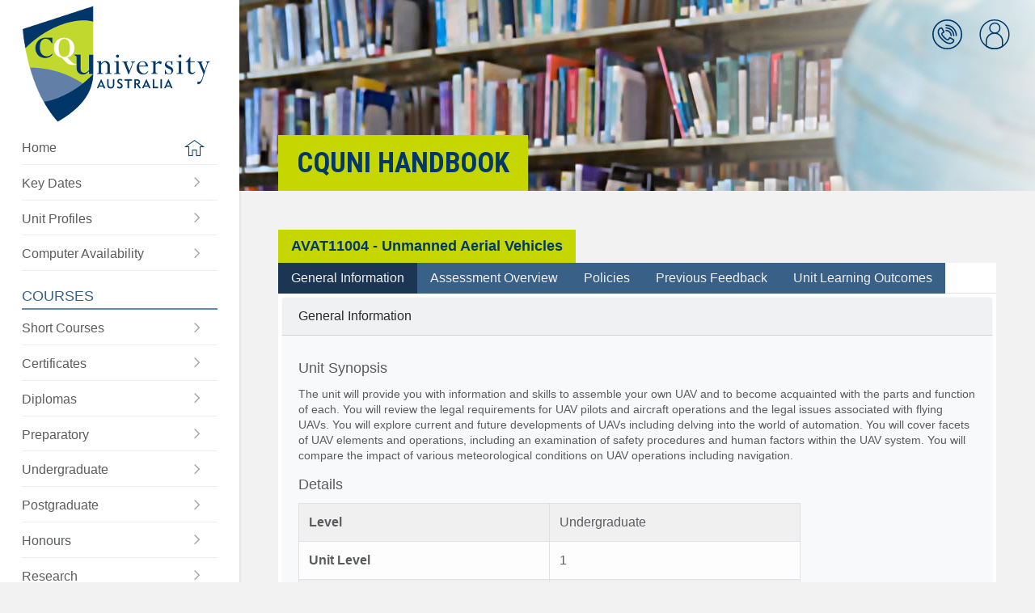

--- FILE ---
content_type: text/html; charset=UTF-8
request_url: https://handbook.cqu.edu.au/he/units/view/AVAT11004
body_size: 113062
content:
<!DOCTYPE html>
<html lang="en">
<head>
    <title>CQUni Handbook</title>

    <!-- Meta -->
    <meta charset="UTF-8">
<!--[if IE]><meta http-equiv='X-UA-Compatible' content='IE=edge,chrome=1'><![endif]-->
<meta name="description" content="">
<meta name="viewport" content="width=device-width, initial-scale=1.0, maximum-scale=1.0, user-scalable=no">
    <!-- Favicons -->
    
    <script>var csrfToken = "A8rxTu2RYJGMj+mgpBDOShKKKrmFOLkKXUeEw5FN8+0K5tB684nBN4rzfDeG6EZyED2ctR46GJOqPuHVKhW2HXh89zGCtt+2JulM3LcJj2hvcr2gqHTG3zvR5E7LuKBRuMJMD7\/cchElBK2AKgp98A==";</script>





        <script type="text/javascript" src="/vendor/jquery/jquery-3.3.1.min.js"></script>
    <script type="text/javascript" src="/vendor/modernizr/modernizr.js"></script>
    <!-- Show loading screen -->
    <script type="text/javascript">
        $(window).on('load', function() {
            setTimeout(function() {
                $('#loading').fadeOut( 400, "linear" );
            }, 300);
        });
    </script>
        <!-- Theme layout -->
    <script type="text/javascript" src="/js/cqu/cqu_layout.js"></script>
    <!-- Initialise components -->
    <script type="text/javascript" src="/js/cqu/cqu_init.js"></script>

    <script type="text/javascript" src="/js/cqu/cqu_util.js"></script>
    <script type="text/javascript" src="/js/cqu/collapsable.js"></script>
    
    <!-- popper.js -->
    <script type="text/javascript" src="/vendor/popper/popper.min.js"></script>
    <script type="text/javascript" src="/vendor/tooltip/tooltip.min.js"></script>

    <!-- Bootstrap V4 -->
    <script type="text/javascript" src="/vendor/tether/tether.1.2.4.min.js"></script>
    <script type="text/javascript" src="/vendor/bootstrap4/js/bootstrap.min.js"></script>

    <script>
    $(function () {
        $('[data-toggle="tooltip"]').tooltip();
    })
    </script>

    <!-- CSS -->
    <!-- Bootstrap CSS -->

<!-- CQU Styles and Themes -->








        <!-- Bootstrap 3 CSS -->
    <!-- <link rel="stylesheet" type="text/css" href="/vendor/bootstrap3/css/bootstrap.css"> -->
    <!-- Bootstrap 4 CSS -->
    <link rel="stylesheet" type="text/css" href="/vendor/bootstrap4/css/bootstrap.min.css">
        <!-- Bootstrap Checkbox - confirmed with 3. Unknown with 4 -->
    <link rel="stylesheet" type="text/css" href="/vendor/awesome-bootstrap-checkbox/awesome-bootstrap-checkbox.css">
    <!-- Yet Another Mega menu -->
    <!-- <link rel="stylesheet" type="text/css" href="/vendor/yamm/yamm.css"> -->
        <!-- ICONS -->
    <!-- <link rel="stylesheet" type="text/css" href="/vendor/fontawesome/css/font-awesome.css"> -->
    <!-- <link rel="stylesheet" href="https://use.fontawesome.com/releases/v5.0.10/css/all.css" integrity="sha384-+d0P83n9kaQMCwj8F4RJB66tzIwOKmrdb46+porD/OvrJ+37WqIM7UoBtwHO6Nlg" crossorigin="anonymous"> old way -->
    <script defer src="https://use.fontawesome.com/releases/v5.15.4/js/all.js" integrity="sha384-rOA1PnstxnOBLzCLMcre8ybwbTmemjzdNlILg8O7z1lUkLXozs4DHonlDtnE7fpc" crossorigin="anonymous"></script>
        <link rel="stylesheet" type="text/css" href="/css/cqu/cqu_layout.css">
    <link rel="stylesheet" type="text/css" href="/css/cqu/cqu_icons.css">
    <link rel="stylesheet" type="text/css" href="/css/cqu/cqu_helpers.css">
    <link rel="stylesheet" type="text/css" href="/css/cqu/cqu.css">
    <link rel="stylesheet" type="text/css" href="/css/cqu/cqu_switch.css">

    <meta rel="canonical" href="https://handbook.cqu.edu.au/he/units/view/AVAT11004">
    <!-- GTM -->
    <!-- Google Tag Manager -->
<script>(function(w,d,s,l,i){w[l]=w[l]||[];w[l].push({'gtm.start':
new Date().getTime(),event:'gtm.js'});var f=d.getElementsByTagName(s)[0],
j=d.createElement(s),dl=l!='dataLayer'?'&l='+l:'';j.async=true;j.src=
'https://www.googletagmanager.com/gtm.js?id='+i+dl;f.parentNode.insertBefore(j,f);
})(window,document,'script','dataLayer','GTM-MGXBN5H');</script>
<!-- End Google Tag Manager -->

    </head>
    <body class="">
        <!-- GTM noscript -->
        <!-- Google Tag Manager (noscript) -->
<noscript><iframe src="https://www.googletagmanager.com/ns.html?id=GTM-MGXBN5H"
height="0" width="0" style="display:none;visibility:hidden"></iframe></noscript>
<!-- End Google Tag Manager (noscript) -->

        <div class="site-container">

            <div id="main-navigation" class="main-menu">
                <div class="main-menu__container">

    <div class="main-menu__logo">
        <a href="/">
            <img src="/img/cqu-logo.png" alt="CQUni Handbook">
        </a>
    </div>

    <div class="main-menu__content">
        <div class="main-menu__section main-menu__one">
            <div class="main-menu__level-one">
                <ul class="main-menu__list ">
                    <li class="main-menu__item">
                        <a class="main-menu__link main-menu__home " href="/">
                            <span class="main-menu__label">Home</span>
                            <span class="main-menu__icon icon__home-icon"></span>
                        </a>
                    </li>
                    <li class="main-menu__item">
                        <a class="main-menu__link" href="/facet/key-dates/index">
                            <span class="main-menu__label">
                                Key Dates
                            </span>
                            <span class="main-menu__icon icon__right-arrow"></span>
                        </a>
                    </li>
                    <li class="main-menu__item">
                        <a class="main-menu__link" href="/facet/unit-profiles/index">
                            <span class="main-menu__label">
                                Unit Profiles
                            </span>
                            <span class="main-menu__icon icon__right-arrow"></span>
                        </a>
                    </li>
                    <li class="main-menu__item">
                        <a class="main-menu__link" href="/computer-availability/index">
                            <span class="main-menu__label">
                                Computer Availability
                            </span>
                            <span class="main-menu__icon icon__right-arrow"></span>
                        </a>
                    </li>
                                    </ul>
            </div>
        </div>

        <div class="main-menu__section main-menu__cqu-courses">
            <h2>Courses</h2>
            <ul class="main-menu__level-one">
                <li class="main-menu__item">
                    <a class="main-menu__link" href="/vet/courses/short-courses">
                        <span class="main-menu__label">
                            Short Courses
                        </span>
                        <span class="main-menu__icon icon__right-arrow"></span>
                    </a>
                </li>

                <li class="main-menu__item">
                    <a class="main-menu__link" href="/vet/courses/certificates">
                        <span class="main-menu__label">
                            Certificates
                        </span>
                        <span class="main-menu__icon icon__right-arrow"></span>
                    </a>
                </li>

                <li class="main-menu__item">
                    <a class="main-menu__link" href="/vet/courses/diplomas">
                        <span class="main-menu__label">
                            Diplomas
                        </span>
                        <span class="main-menu__icon icon__right-arrow"></span>
                    </a>
                </li>
                <li class="main-menu__item">
                    <a class="main-menu__link" href="/he/courses/preparatory">
                        <span class="main-menu__label">
                            Preparatory
                        </span>
                        <span class="main-menu__icon icon__right-arrow"></span>
                    </a>
                </li>
                <li class="main-menu__item">
                    <a class="main-menu__link" href="/he/courses/undergraduate">
                        <span class="main-menu__label">
                            Undergraduate
                        </span>
                        <span class="main-menu__icon icon__right-arrow"></span>
                    </a>
                </li>
                <li class="main-menu__item">
                    <a class="main-menu__link" href="/he/courses/postgraduate">
                        <span class="main-menu__label">
                            Postgraduate
                        </span>
                        <span class="main-menu__icon icon__right-arrow"></span>
                    </a>
                </li>
                <li class="main-menu__item">
                    <a class="main-menu__link" href="/he/courses/honours">
                        <span class="main-menu__label">
                            Honours
                        </span>
                        <span class="main-menu__icon icon__right-arrow"></span>
                    </a>
                </li>
                <li class="main-menu__item">
                    <a class="main-menu__link" href="/he/courses/research">
                        <span class="main-menu__label">
                            Research
                        </span>
                        <span class="main-menu__icon icon__right-arrow"></span>
                    </a>
                </li>
                <li class="main-menu__item">
                    <a class="main-menu__link" href="/he/open-courses/">
                        <span class="main-menu__label">
                            Be Different
                        </span>
                        <span class="main-menu__icon icon__right-arrow"></span>
                    </a>
                </li>
            </ul>
        </div>

        <div class="main-menu__section main-menu__cqu-other">
            <h2>Plan My Study</h2>

            <ul class="main-menu__level-one">

                <li class="main-menu__item">
                    <a class="main-menu__link" href="/he/units/index">
                        <span class="main-menu__label">
                            Units
                        </span>
                        <span class="main-menu__icon icon__right-arrow"></span>
                    </a>
                </li>

                
                <li class="main-menu__item">
                    <a class="main-menu__link" href="/facet/planning/index">
                        <span class="main-menu__label">
                            Planning Tools
                        </span>
                        <span class="main-menu__icon icon__right-arrow"></span>
                    </a>
                </li>

                <li class="main-menu__item">
                    <a class="main-menu__link" href="/facet/timetables/index">
                        <span class="main-menu__label">
                            Timetables
                        </span>
                        <span class="main-menu__icon icon__right-arrow"></span>
                    </a>
                </li>
                <li class="main-menu__item">
                    <a class="main-menu__link" href="/facet/residential-schools">
                        <span class="main-menu__label">
                            Residential Schools
                        </span>
                        <span class="main-menu__icon icon__right-arrow"></span>
                    </a>
                </li>
                <li class="main-menu__item">
                    <a class="main-menu__link" href="/facet/useful-links">
                        <span class="main-menu__label">
                            Useful Links
                        </span>
                        <span class="main-menu__icon icon__right-arrow"></span>
                    </a>
                </li>

            </ul>
        </div>
    </div>
</div>

<div id='mainMenuHideShow' class="main-menu__mobile-toggle">
    <a href="#" class="main-menu__toggle-link">
        <span class="visuallyhidden">Toggle the main menu</span>
    </a>
</div>
            </div>

            <div class="page-container">
                
<div class="header__mobile">
    <div class="header__mobile-logo">
        <a href="/">
            <img src="/img/cqu-logo.png" alt="CQUni Handbook">
        </a>
    </div>

    <div class="header__mobile-actions d-print-none">
        <div class="header__mobile-menu">
            <a class="header__mobile-menu-label" href="#">Menu</a>
        </div>
        <div class="header__mobile-links">
            <div class="header__quicklinks">
                <div class="quicklinks-item__container">
                    <a class="icon-link icon__profile" href="#">
                    <span class="visuallyhidden">CQUni Handbook</span>
                    </a>
                    <div class="quicklink-menu">
                        <div class="quicklink-menu__triangle"></div>
                        <div class="quicklink-menu__content"></div>
                    </div>
                </div>
            </div>
        </div>
    </div>
</div>

<div class="main-menu__underlay"></div>

<header id='headerImage' class="header d-print-none" style="background-position: center center">
    <div class="header__quicklinks">
        <ul class="quicklinks-list">
            <li class="quicklinks-item quicklink--phonebook">
                <div class="quicklinks-item__container">
                    <a href="/facet/uni-contacts" class="icon-link icon__phonebook">
                        <span class="visuallyhidden">CQUni Phonebook</span>
                    </a>
                    <span class="cqu-tooltip cqu-tooltip--below">CQUni Phonebook</span>

                </div>
            </li>

            <li class="quicklinks-item quicklink--profile">
                <div id='profileHideShow' class="quicklinks-item__container">
                    <a href="#" class="icon-link icon__profile" id="icon__profile">
                        <span class="visuallyhidden">User Quick links</span>
                    </a>
                    <span class="cqu-tooltip cqu-tooltip--below">Profile</span>
                </div>

                <div class="quicklink-menu">
                    <div class="quicklink-menu__triangle"></div>
                    <div class="quicklink-menu__content">
                                                    <span class="quicklink-menu__title">
                                <span class="">
                                    Welcome
                                </span>
                            </span>
                                                <ul class="quicklink-menu__list">
                            <li class="quicklink-menu__item">
                                <a href="https://my.cqu.edu.au" class="quicklink-menu__link ">
                                    <span class="quicklink-menu__label">MyCQU</span>
                                    <span class="quicklink-menu__icon icon__right-arrow"></span>
                                </a>
                            </li>

                            <!-- Show the Impersonate Student button if they have the role -->
                            
                                                                                            <li class="quicklink-menu__item">
                                    <form name="post_697ce0de6f129092790166" style="display:none;" method="post" action="/social-auth/login/azure-ad?redirect=%2Fhe%2Funits%2Fview%2FAVAT11004"><input type="hidden" name="_method" value="GET"><input type="hidden" name="_csrfToken" value="A8rxTu2RYJGMj+mgpBDOShKKKrmFOLkKXUeEw5FN8+0K5tB684nBN4rzfDeG6EZyED2ctR46GJOqPuHVKhW2HXh89zGCtt+2JulM3LcJj2hvcr2gqHTG3zvR5E7LuKBRuMJMD7/cchElBK2AKgp98A=="></form><a href="#" class="quicklink-menu__link link__login" nofollow="nofollow" onclick="document.post_697ce0de6f129092790166.submit(); event.returnValue = false; return false;"><span class="quicklink-menu__label">Log into CQUni Handbook</span><span class="quicklink-menu__icon icon__right-arrow"></span></a>                                </li>
                            
                                                    </ul>
                    </div>
                </div>
            </li>
        </ul>
    </div>

    <div class="inner">
       <div class="header__content">
            <div class="header__title block-heading d-print-none">
                CQUni Handbook            </div>
       </div>
    </div>
</header>

<script>
    $('.link__cache').on('click', function (e) {
        var url = "/cache/clear-all";
        $("#cache-icon").attr("data-prefix", "fas").attr("data-icon", "spinner").addClass('fa-pulse');
        $.ajax({
            url: url,
            headers: {
                "X-CSRF-Token" : csrfToken
            },
            type: 'POST'
        })
        .done(function(response) {
            $("#cache-icon").attr("data-icon", "check").removeClass("fa-pulse");
            setTimeout(function() {
                $('#cache-icon').attr("data-prefix", "far").attr("data-icon", "circle");
            }, 3000);
        })
        .fail(function(response) {
            $("#cache-icon").attr("data-icon", "check").removeClass("fa-pulse");
            setTimeout(function() {
                $('#cache-icon').attr("data-prefix", "far").attr("data-icon", "circle");
            }, 3000);
        });
    });
</script>

                <main id="main" class="main" role="main">
                    <div class="inner">
                            
    
    <div class='cqu-box'>

        <div class="d-flex justify-content-between flex-wrap">
            <h2 class='cqu-box-header'>
                AVAT11004 - Unmanned Aerial Vehicles            </h2>

            <div class='cqu-box-content p-0 m-0'>

                <ul class="nav nav-tabs nav-expand d-print-none" id="unitTab" role="tablist">
                    <li class="nav-item">
                        <a
                            class="nav-link active"
                            id="general-information-tab"
                            href="#general-information"
                            role="tab"
                            data-toggle="tab"
                            aria-controls=""
                            aria-selected="true"
                        >
                            General Information
                        </a>
                    </li>
                    <li class="nav-item">
                        <a
                            class="nav-link"
                            id="assessment-overview-tab"
                            href="#assessment-overview"
                            role="tab"
                            data-toggle="tab"
                            aria-controls=""
                            aria-selected="true"
                        >
                        Assessment Overview
                    </a>
                    </li>
                    <li class="nav-item">
                        <a
                            class="nav-link"
                            id="policies-tab"
                            href="#policies"
                            role="tab"
                            data-toggle="tab"
                            aria-controls=""
                            aria-selected="true"
                        >
                        Policies
                    </a>
                    </li>
                    <li class="nav-item">
                        <a
                            class="nav-link"
                            id="previous-feedback-tab"
                            href="#previous-feedback"
                            role="tab"
                            data-toggle="tab"
                            aria-controls=""
                            aria-selected="true"
                        >
                        Previous Feedback
                    </a>
                    </li>
                                        <li class="nav-item">
                        <a
                            class="nav-link"
                            id="unit-learning-outcomes-tab"
                            href="#unit-learning-outcomes"
                            role="tab"
                            data-toggle="tab"
                            aria-controls=""
                            aria-selected="true"
                        >
                        Unit Learning Outcomes
                    </a>
                    </li>
                                    </ul>
                <div class="tab-content" id="unitTabContent">
                    <div
                        class="tab-pane fade show active"
                        role="tabpanel"
                        id="general-information"
                        aria-labelledby="general-information-tab"
                    >
                        <div class="card bg-light border-light m-1">
                            <div class="card-header">
                                General Information
                            </div>
                            <div class="card-body">
                                <h4 class="card-title">Unit Synopsis</h4>
                                <p class="card-text">
                                    The unit will provide you with information and skills to assemble your own UAV and to become acquainted with the parts and function of each. You will review the legal requirements for UAV pilots and aircraft operations and the legal issues associated with flying UAVs. You will explore current and future developments of UAVs including delving into the world of automation. You will cover facets of UAV elements and operations, including an examination of safety procedures and human factors within the UAV system. You will compare the impact of various meteorological conditions on UAV operations including navigation.                                </p>

                                <h4 class="card-title">Details</h4>
                                    <div class='row'>
                                    <div id="unit-details" class="table-responsive-md col-xl-9">
                                        <table class="table table-striped table-bordered table-light text-size-smaller text-size-md-small">
                                        <tbody>
                                            <tr>
                                                <th scope="row" class="w-50">Level</th>
                                                <td>Undergraduate</td>
                                            </tr>
                                            <tr>
                                                <th scope="row">Unit Level</th>
                                                <td>
                                                    1                                                </td>
                                            </tr>
                                            <tr>
                                                <th scope="row">Credit Points</th>
                                                <td>6</td>
                                            </tr>
                                            <tr>
                                                <th scope="row">Student Contribution Band</th>
                                                <td>SCA Band 2</td>
                                            </tr>
                                            <tr>
                                                <th scope="row">Fraction of Full-Time Student Load</th>
                                                <td>0.125</td>
                                            </tr>
                                            <tr>
                                                <th scope="row">Pre-requisites or Co-requisites</th>
                                                <td>
                                                    There are no pre-requisites for the unit.
                                                    <p class="mt-1">
                                                        <strong>Important note:</strong> Students enrolled in a subsequent unit who failed their pre-requisite unit,
                                                        should drop the subsequent unit before the census date or within 10 working days of Fail grade notification.
                                                        Students who do not drop the unit in this timeframe cannot later drop the unit without academic and financial liability.
                                                        See details in the <a href="https://www.cqu.edu.au/policy" target="_blank">Assessment Policy and Procedure (Higher Education Coursework)</a>.
                                                    </p>
                                                </td>
                                            </tr>
                                            <tr>
                                                <th scope="row">Class Timetable</th>
                                                <td>
                                                    <a
                                                        target='_blank'
                                                        href="/facet/timetables/index?unit-code=AVAT11004"
                                                    >
                                                        View Unit Timetable <sup><i class="fas fa-external-link-alt"></i></sup>
                                                    </a>
                                                </td>
                                            </tr>
                                            <tr>
                                                <th scope="row">Residential School</th>
                                                <td>
                                                    No Residential School                                                                                                    </td>
                                            </tr>
                                        </tbody>
                                        </table>
                                    </div>
                                </div>

                                <h4 class="card-title">
                                    Unit Availabilities from Term 3 - 2025                                </h4>

                                
                                                                    
<div class='mb-1 alert alert-danger  rounded8 text-size-smaller text-size-md-small' >
            <button type="button" class="close" data-dismiss="alert">×</button>
                <i class='fas fa-times-circle'></i>
        There are no availabilities for this unit on or after Term 3 - 2025</div>                                
                                <br style="clear:both" />

                                <h4 class="card-title">Attendance Requirements</h4>
                                <p class="card-text">
                                    All on-campus students are expected to attend scheduled classes - in some units, these classes are identified as a mandatory (pass/fail) component and attendance is compulsory. International students, on a student visa, must maintain a full time study load and meet both attendance and academic progress requirements in each study period (satisfactory attendance for International students is defined as maintaining at least an 80% attendance record).                                </p>
                            </div>
                        </div>

                    </div>
                    <div
                        class="tab-pane fade"
                        role="tabpanel"
                        id="assessment-overview"
                        aria-labelledby="assessment-overview-tab"
                    >
                        <div class="card bg-light border-light m-1">
                            <div class="card-header">
                                Assessment Overview
                            </div>
                            <div class="card-body">
                                <h4 class="card-title">Recommended Student Time Commitment</h4>
                                <p class="card-text">
                                    Each 6-credit Undergraduate unit at CQUniversity requires an overall time commitment of an average of 12.5 hours of study per week, making a total of 150 hours for the unit.                                </p>

                                <h4 class="card-title">Assessment Tasks</h4>

                                                                <div class="table-responsive-md">
                                    <table class="table table-striped table-bordered table-light text-size-smaller text-size-md-small">
                                    <tr>
                                        <th class="w-75">Assessment Task</th>
                                        <th class="text-center w-25" >Weighting</th>
                                    </tr>
                                                                        <tr>
                                        <td>1. Online Quiz(zes)</td>
                                        <td class="text-center">30%</td>
                                    </tr>
                                                                        <tr>
                                        <td>2. Practical Assessment</td>
                                        <td class="text-center">10%</td>
                                    </tr>
                                                                        <tr>
                                        <td>3. Examination</td>
                                        <td class="text-center">60%</td>
                                    </tr>
                                                                        </table>
                                </div>

                                
                                <p class="card-text">This is a graded unit: your overall grade will be calculated from the marks or grades for each assessment task, based on the relative weightings shown in the table above. You must obtain an overall mark for the unit of at least 50%, or an overall grade of ‘pass’ in order to pass the unit. If any ‘pass/fail’ tasks are shown in the table above they must also be completed successfully (‘pass’ grade). You must also meet any minimum mark requirements specified for a particular assessment task, as detailed in the ‘assessment task’ section (note that in some instances, the minimum mark for a task may be greater than 50%).</p><p class="card-text"><a href="https://www.cqu.edu.au/policy" target="_blank">Consult the University's <strong>Grades and Results Policy</strong> for more details of interim results and final grades <sup><i class="fas fa-external-link-alt"></i></sup></a></p>
                                <h4 class="card-title">Past Exams</h4>

                                                                                                        
<div class='mb-1 alert alert-info  rounded8 text-size-smaller text-size-md-small' >
            <button type="button" class="close" data-dismiss="alert">×</button>
                <i class='fas fa-question-circle'></i>
        To view Past Exams, <form name="post_697ce0de6eeb4741626541" style="display:none;" method="post" action="/social-auth/login/azure-ad?redirect=%2Fhe%2Funits%2Fview%2FAVAT11004"><input type="hidden" name="_method" value="GET"><input type="hidden" name="_csrfToken" value="A8rxTu2RYJGMj+mgpBDOShKKKrmFOLkKXUeEw5FN8+0K5tB684nBN4rzfDeG6EZyED2ctR46GJOqPuHVKhW2HXh89zGCtt+2JulM3LcJj2hvcr2gqHTG3zvR5E7LuKBRuMJMD7/cchElBK2AKgp98A=="></form><a href="#" nofollow="nofollow" onclick="document.post_697ce0de6eeb4741626541.submit(); event.returnValue = false; return false;">please login</a></div>                                
                            </div>
                        </div>

                    </div>
                    <div
                        class="tab-pane fade"
                        role="tabpanel"
                        id="policies"
                        aria-labelledby="policies-tab"
                    >

                        <div class="card bg-light border-light m-1">
                            <div class="card-header">
                                Policies
                            </div>
                            <div class="card-body">

                                <p class="card-text">
                                    All University policies are available on the
                                    <a href="https://www.cqu.edu.au/policy" target="_blank">Policy web site</a>,
                                    however you may wish to directly view the following policies below.
                                </p>

                                <div class="row pb-4">
                                                                            <div class='col-12 pb-2'>
                                            <div class='mc-card-white depth-1 depth-2-hover h-100'>
                                                <a href='https://www.cqu.edu.au/policy' target='_blank' class="no-link">
                                                    <div class='mc-card-body p-3'>

                                                        <span class='fas fa-external-link-alt'></span>
                                                        Assessment Policy and Procedure (Higher Education Coursework)                                                    </div>
                                                </a>
                                            </div>
                                        </div>
                                                                            <div class='col-12 pb-2'>
                                            <div class='mc-card-white depth-1 depth-2-hover h-100'>
                                                <a href='https://www.cqu.edu.au/policy' target='_blank' class="no-link">
                                                    <div class='mc-card-body p-3'>

                                                        <span class='fas fa-external-link-alt'></span>
                                                        Grades and Results Policy                                                    </div>
                                                </a>
                                            </div>
                                        </div>
                                                                            <div class='col-12 pb-2'>
                                            <div class='mc-card-white depth-1 depth-2-hover h-100'>
                                                <a href='https://www.cqu.edu.au/policy' target='_blank' class="no-link">
                                                    <div class='mc-card-body p-3'>

                                                        <span class='fas fa-external-link-alt'></span>
                                                        Review of Grade Procedure                                                    </div>
                                                </a>
                                            </div>
                                        </div>
                                                                            <div class='col-12 pb-2'>
                                            <div class='mc-card-white depth-1 depth-2-hover h-100'>
                                                <a href='https://www.cqu.edu.au/policy' target='_blank' class="no-link">
                                                    <div class='mc-card-body p-3'>

                                                        <span class='fas fa-external-link-alt'></span>
                                                        Student Academic Integrity Policy and Procedure                                                    </div>
                                                </a>
                                            </div>
                                        </div>
                                                                            <div class='col-12 pb-2'>
                                            <div class='mc-card-white depth-1 depth-2-hover h-100'>
                                                <a href='https://www.cqu.edu.au/policy' target='_blank' class="no-link">
                                                    <div class='mc-card-body p-3'>

                                                        <span class='fas fa-external-link-alt'></span>
                                                        Monitoring Academic Progress (MAP) Policy and Procedure - Domestic Students                                                    </div>
                                                </a>
                                            </div>
                                        </div>
                                                                            <div class='col-12 pb-2'>
                                            <div class='mc-card-white depth-1 depth-2-hover h-100'>
                                                <a href='https://www.cqu.edu.au/policy' target='_blank' class="no-link">
                                                    <div class='mc-card-body p-3'>

                                                        <span class='fas fa-external-link-alt'></span>
                                                        Monitoring Academic Progress (MAP) Policy and Procedure - International Students                                                    </div>
                                                </a>
                                            </div>
                                        </div>
                                                                            <div class='col-12 pb-2'>
                                            <div class='mc-card-white depth-1 depth-2-hover h-100'>
                                                <a href='https://www.cqu.edu.au/policy' target='_blank' class="no-link">
                                                    <div class='mc-card-body p-3'>

                                                        <span class='fas fa-external-link-alt'></span>
                                                        Student Refund and Credit Balance Policy and Procedure                                                    </div>
                                                </a>
                                            </div>
                                        </div>
                                                                            <div class='col-12 pb-2'>
                                            <div class='mc-card-white depth-1 depth-2-hover h-100'>
                                                <a href='https://www.cqu.edu.au/policy' target='_blank' class="no-link">
                                                    <div class='mc-card-body p-3'>

                                                        <span class='fas fa-external-link-alt'></span>
                                                        Complaints Policy and Procedure                                                    </div>
                                                </a>
                                            </div>
                                        </div>
                                                                            <div class='col-12 pb-2'>
                                            <div class='mc-card-white depth-1 depth-2-hover h-100'>
                                                <a href='https://www.cqu.edu.au/policy' target='_blank' class="no-link">
                                                    <div class='mc-card-body p-3'>

                                                        <span class='fas fa-external-link-alt'></span>
                                                        Information and Communications Technology Acceptable Use Policy and Procedure                                                    </div>
                                                </a>
                                            </div>
                                        </div>
                                                                    </div>

                                <p class="card-text">
                                    This list is not an exhaustive list of all University policies. The full list of policies are available on the
                                    <a href="https://www.cqu.edu.au/policy" target="_blank">Policy web site <sup><i class="fas fa-external-link-alt"></i></sup></a>.
                                </p>

                            </div>
                        </div>

                    </div>
                    <div
                        class="tab-pane fade"
                        role="tabpanel"
                        id="previous-feedback"
                        aria-labelledby="previous-feedback-tab"
                    >

                        <div class="card bg-light border-light m-1">
                            <div class="card-header">
                                Previous Feedback
                            </div>
                            <div class="card-body">
                                <!-- Calendar -->






























<!-- jqCloud plugin to build word clouds or tag clouds  -->

<!-- intro.js  -->

    <link rel="stylesheet" type="text/css" href="/vendor/chartist/chartist.min.css"/>
    <script type="text/javascript" src="/vendor/chartist/chartist.min.js"> </script>    

<p class="card-text text-primary">Term 2 - 2019 : The overall satisfaction for students in the last offering of this course was 92.00% (`Agree` and `Strongly Agree` responses), based on a 47.17% response rate.</p>

<h4 class="card-title">Feedback, Recommendations and Responses</h4>
<p class="card-text">Every unit is reviewed for enhancement each year. At the most recent review, the following staff and student feedback items were identified and recommendations were made.</p>

<div class="row">
            <div class='col-12 col-xl-6 pb-1 mb-2'>
            <div class='mc-card depth-1 h-100'>
                <div class='mc-card-header'>
                    Source: Students                </div>
                <div class='mc-card-body-small'>
                    <div class='w-100 font-weight-bold'>
                        Feedback
                    </div>
                    <div class='w-100 mb-2'>
                        Have a practical component.                    </div>

                    <div class='w-100 font-weight-bold'>
                        Recommendation
                    </div>
                    <div class='w-100 mb-2'>
                        I am in the process of developing and applying for the CASA Remote Pilot Operators Certificate that will permit CQU to train, assess and certify Remote Pilots. If the application is not received by the start of Term 2 next year I'll institute a practical assessment assignment where students video either assembly or flight of an RPA .                     </div>
                    <div class='w-100 font-weight-bold'>
                        Action Taken
                    </div>
                    <div class='w-100'>
                                                    I completed the ReOC but unfortunately things have ground to a halt with drones at the HE level. I did however develop a practical whereby the students built their own drone from an ensemble of drone parts shipped in from China                                            </div>
                </div>
            </div>
        </div>
            <div class='col-12 col-xl-6 pb-1 mb-2'>
            <div class='mc-card depth-1 h-100'>
                <div class='mc-card-header'>
                    Source: Student /self reflection                </div>
                <div class='mc-card-body-small'>
                    <div class='w-100 font-weight-bold'>
                        Feedback
                    </div>
                    <div class='w-100 mb-2'>
                        The two type of assignments were too similar. There should have been another type of assessment to be introduced.                    </div>

                    <div class='w-100 font-weight-bold'>
                        Recommendation
                    </div>
                    <div class='w-100 mb-2'>
                        Have one exam and one assignment to be created.                     </div>
                    <div class='w-100 font-weight-bold'>
                        Action Taken
                    </div>
                    <div class='w-100'>
                                                    In the end the students had an assignment of 10 quizzes, another written assignment and the practical. There was no exam.                                             </div>
                </div>
            </div>
        </div>
            <div class='col-12 col-xl-6 pb-1 mb-2'>
            <div class='mc-card depth-1 h-100'>
                <div class='mc-card-header'>
                    Source: student                </div>
                <div class='mc-card-body-small'>
                    <div class='w-100 font-weight-bold'>
                        Feedback
                    </div>
                    <div class='w-100 mb-2'>
                        Audio visuals were very good, but could do with a final edit to clean out technical difficulties.                    </div>

                    <div class='w-100 font-weight-bold'>
                        Recommendation
                    </div>
                    <div class='w-100 mb-2'>
                        A final edit of materials given to students will be done                    </div>
                    <div class='w-100 font-weight-bold'>
                        Action Taken
                    </div>
                    <div class='w-100'>
                                                    In Progress
                                            </div>
                </div>
            </div>
        </div>
            <div class='col-12 col-xl-6 pb-1 mb-2'>
            <div class='mc-card depth-1 h-100'>
                <div class='mc-card-header'>
                    Source: student                </div>
                <div class='mc-card-body-small'>
                    <div class='w-100 font-weight-bold'>
                        Feedback
                    </div>
                    <div class='w-100 mb-2'>
                        Time frame and preparation of the RPA kits when it should've been known to approx usual time frame of ordering items from overseas (especially china).                    </div>

                    <div class='w-100 font-weight-bold'>
                        Recommendation
                    </div>
                    <div class='w-100 mb-2'>
                        I have put in place a new process of ordering early. Stockpiling was a consideration but an expensive one because of the unknown numbers of students doing the course                    </div>
                    <div class='w-100 font-weight-bold'>
                        Action Taken
                    </div>
                    <div class='w-100'>
                                                    In Progress
                                            </div>
                </div>
            </div>
        </div>
            <div class='col-12 col-xl-6 pb-1 mb-2'>
            <div class='mc-card depth-1 h-100'>
                <div class='mc-card-header'>
                    Source: student                </div>
                <div class='mc-card-body-small'>
                    <div class='w-100 font-weight-bold'>
                        Feedback
                    </div>
                    <div class='w-100 mb-2'>
                        Better organisation with assessment materials.                    </div>

                    <div class='w-100 font-weight-bold'>
                        Recommendation
                    </div>
                    <div class='w-100 mb-2'>
                        Drones will hopefully be sent to the students on time this term. All parts were ordered 2 weeks before the start of term.                     </div>
                    <div class='w-100 font-weight-bold'>
                        Action Taken
                    </div>
                    <div class='w-100'>
                                                    In Progress
                                            </div>
                </div>
            </div>
        </div>
            <div class='col-12 col-xl-6 pb-1 mb-2'>
            <div class='mc-card depth-1 h-100'>
                <div class='mc-card-header'>
                    Source: student                </div>
                <div class='mc-card-body-small'>
                    <div class='w-100 font-weight-bold'>
                        Feedback
                    </div>
                    <div class='w-100 mb-2'>
                        Responding to student emails need to be improved
                    </div>

                    <div class='w-100 font-weight-bold'>
                        Recommendation
                    </div>
                    <div class='w-100 mb-2'>
                        Emails and phone calls will be responded to within a 2-day period. Also students will be encouraged to use the discussion forum.Students are my best resource.                     </div>
                    <div class='w-100 font-weight-bold'>
                        Action Taken
                    </div>
                    <div class='w-100'>
                                                    In Progress
                                            </div>
                </div>
            </div>
        </div>
            <div class='col-12 col-xl-6 pb-1 mb-2'>
            <div class='mc-card depth-1 h-100'>
                <div class='mc-card-header'>
                    Source: student                </div>
                <div class='mc-card-body-small'>
                    <div class='w-100 font-weight-bold'>
                        Feedback
                    </div>
                    <div class='w-100 mb-2'>
                        The video could have been done more efficiently as during the video, steps were completed that then needed to be undone to do something else.                    </div>

                    <div class='w-100 font-weight-bold'>
                        Recommendation
                    </div>
                    <div class='w-100 mb-2'>
                        The video was redone and used last term. It will also be redone again for this term to accommodate slight modifications/new parts that may come from China.                     </div>
                    <div class='w-100 font-weight-bold'>
                        Action Taken
                    </div>
                    <div class='w-100'>
                                                    In Progress
                                            </div>
                </div>
            </div>
        </div>
    </div>                            </div>
                        </div>

                    </div>

                    
                    <div
                        class="tab-pane fade"
                        role="tabpanel"
                        id="unit-learning-outcomes"
                        aria-labelledby="unit-learning-outcomes-tab"
                    >

                        <div class="card bg-light border-light m-1">
                            <div class="card-header">
                                Unit learning Outcomes
                            </div>
                            <div class="card-body">
                                    <p class="card-text"><strong>On successful completion of this unit, you will be able to:</strong></p>

    <ol>
                    <li class=" text-size-smaller text-size-md-small">Review legal requirements for UAV aircraft and UAV pilots
</li>
                    <li class=" text-size-smaller text-size-md-small">Evaluate the relationship between human factors, UAVs and the impact on aviation safety
</li>
                    <li class=" text-size-smaller text-size-md-small">Distinguish the different types of infotechnological and structural devices associated with RPAS and how they are integrated into a working unit
</li>
                    <li class=" text-size-smaller text-size-md-small">Explain the relevant natural laws impacting on UAVs during all stages of flight</li>
                    <li class=" text-size-smaller text-size-md-small">Compare the impact of various meteorological conditions on UAVs and how these affect navigation
</li>
                    <li class=" text-size-smaller text-size-md-small">Distinguish the different types of automation in Unmanned Aerial Vehicles (UAVs) and provide uses in such technology today.</li>
            </ol>

    <p class="card-text"><p>
	None
</p></p>

    <ul class="nav nav-tabs nav-expand" id="unitTab" role="tablist">
                            <li class="nav-item active">
                <a
                    href="#tabLO6"
                    data-toggle="tab"
                    class="nav-link active"
                    id="general-information-tab"
                    role="tab"
                    data-toggle="tab"
                    aria-controls=""
                    aria-selected="true"
                >
                    <small>Assessment Tasks to Learning Outcomes</small>
                </a>
            </li>
        
                    <li class="nav-item">
                <a
                    href="#tabLO7"
                    data-toggle="tab"
                    class="nav-link"
                    id="general-information-tab"
                    role="tab"
                    data-toggle="tab"
                    aria-controls=""
                    aria-selected="true"
                >
                    <small>Graduate Attributes to Learning Outcomes</small>
                </a>
            </li>
        
                    <li class="nav-item">
                <a
                    href="#tabLO8"
                    data-toggle="tab"
                    class="nav-link"
                    id="general-information-tab"
                    role="tab"
                    data-toggle="tab"
                    aria-controls=""
                    aria-selected="true"
                >
                    <small>Assessment Tasks to Graduate Attributes</small>
                </a>
            </li>
            </ul>


    <div class="tab-content"> <!-- sub tabs for alignments -->
    <!-- TAB FOR ASSESSMENT TASKS TO LEARNING OUTCOMES -->
        <div id="tabLO6" class="tab-pane active">

            <div class="row card-header mx-0 pb-2">
                <div class="col-xl-6 pl-0 pb-1">
                    <span class="text-size-smaller text-size-md-small">Alignment of Assessment Tasks to Learning Outcomes</span>
                </div>
                <div class="col-xl-6 px-0">
                </div>
            </div>

            <table class="table table-bordered table-light text-size-smaller text-size-lg-small alignmentDataTable">
                <tr>
                    <th rowspan="2" class="w-25">Assessment Tasks</th>
                    <th colspan="6">Learning Outcomes</th>
                </tr>

                <tr>
                                            <th title="Review legal requirements for UAV aircraft and UAV pilots
" class="text-center">
                            1                        </th>
                                            <th title="Evaluate the relationship between human factors, UAVs and the impact on aviation safety
" class="text-center">
                            2                        </th>
                                            <th title="Distinguish the different types of infotechnological and structural devices associated with RPAS and how they are integrated into a working unit
" class="text-center">
                            3                        </th>
                                            <th title="Explain the relevant natural laws impacting on UAVs during all stages of flight" class="text-center">
                            4                        </th>
                                            <th title="Compare the impact of various meteorological conditions on UAVs and how these affect navigation
" class="text-center">
                            5                        </th>
                                            <th title="Distinguish the different types of automation in Unmanned Aerial Vehicles (UAVs) and provide uses in such technology today." class="text-center">
                            6                        </th>
                                    </tr>

                                    <tr>
                        <td>1 - Online Quiz(zes)</td>
                                                    <td class="text-center">
                                                                    &#8226;                                                                                                                                                                                                                                                                                                                                                                                                                </td>
                                                    <td class="text-center">
                                                                                                                                        &#8226;                                                                                                                                                                                                                                                                                                                                            </td>
                                                    <td class="text-center">
                                                                                                                                                                                                            &#8226;                                                                                                                                                                                                                                                                        </td>
                                                    <td class="text-center">
                                                                                                                                                                                                                                                                                &#8226;                                                                                                                                                                                                    </td>
                                                    <td class="text-center">
                                                                                                                                                                                                                                                                                                                                                    &#8226;                                                                                                                                </td>
                                                    <td class="text-center">
                                                                                                                                                                                                                                                                                                                                                                                                                        &#8226;                                                            </td>
                                            </tr>
                                    <tr>
                        <td>2 - Practical Assessment</td>
                                                    <td class="text-center">
                                                                                                                                </td>
                                                    <td class="text-center">
                                                                                                                                </td>
                                                    <td class="text-center">
                                                                    &#8226;                                                            </td>
                                                    <td class="text-center">
                                                                                                                                </td>
                                                    <td class="text-center">
                                                                                                                                </td>
                                                    <td class="text-center">
                                                                                                                                </td>
                                            </tr>
                                    <tr>
                        <td>3 - Examination</td>
                                                    <td class="text-center">
                                                                    &#8226;                                                                                                                                                                                                                                                                                                                                            </td>
                                                    <td class="text-center">
                                                                                                                                        &#8226;                                                                                                                                                                                                                                                                        </td>
                                                    <td class="text-center">
                                                                                                                                                                                                                                                                                                                                                                                                                </td>
                                                    <td class="text-center">
                                                                                                                                                                                                            &#8226;                                                                                                                                                                                                    </td>
                                                    <td class="text-center">
                                                                                                                                                                                                                                                                                &#8226;                                                                                                                                </td>
                                                    <td class="text-center">
                                                                                                                                                                                                                                                                                                                                                    &#8226;                                                            </td>
                                            </tr>
                            </table>
        </div>  <!-- End of TAB 6 pane -->


        <!-- TAB FOR ASSESSMENT TASKS TO LEARNING OUTCOMES -->
        <div id="tabLO7" class="tab-pane">

            <div class="row card-header mx-0 pb-2">
                <div class="col-xl-6 pl-0 pb-1">
                    <span class="text-size-smaller text-size-md-small">Alignment of Graduate Attributes to Learning Outcomes</span>
                </div>
                <div class="col-xl-6 px-0">
                    <div class="row alignmentLegend text-right">
            <div class="col-sm-4">
            <span class="Introductory text-center"> &#8226; </span>
            <span>Introductory Level</span>
        </div>
        <div class="col-sm-4">
            <span class="Intermediate text-center"> &#8226; </span>
            <span>Intermediate Level</span>
        </div>
        <div class="col-sm-4">
            <span class="Graduate text-center"> &#8226; </span>
            <span>Graduate Level</span>
        </div>
    
    </div>

                </div>
            </div>

            <table class="table table-bordered table-light text-size-smaller text-size-lg-small alignmentDataTable">
                <tr>
                    <th rowspan="2" class="w-25">Graduate Attributes</th>
                    <th colspan="6">Learning Outcomes</th>
                </tr>

                <tr>
                                    <th title="Review legal requirements for UAV aircraft and UAV pilots
" class="text-center">
                        1                    </th>
                                    <th title="Evaluate the relationship between human factors, UAVs and the impact on aviation safety
" class="text-center">
                        2                    </th>
                                    <th title="Distinguish the different types of infotechnological and structural devices associated with RPAS and how they are integrated into a working unit
" class="text-center">
                        3                    </th>
                                    <th title="Explain the relevant natural laws impacting on UAVs during all stages of flight" class="text-center">
                        4                    </th>
                                    <th title="Compare the impact of various meteorological conditions on UAVs and how these affect navigation
" class="text-center">
                        5                    </th>
                                    <th title="Distinguish the different types of automation in Unmanned Aerial Vehicles (UAVs) and provide uses in such technology today." class="text-center">
                        6                    </th>
                                </tr>

                                    <tr>
                        <td>1 - Communication</td>
                                                    <td class="text-center">
                                                            <span class='Intermediate'>&#8226;</span>                                                                                                                                                                                                                                            </td>
                                                    <td class="text-center">
                                                                                                                        <span class='Intermediate'>&#8226;</span>                                                                                                                                                                                </td>
                                                    <td class="text-center">
                                                                                                                                                                                    <span class='Intermediate'>&#8226;</span>                                                                                                                    </td>
                                                    <td class="text-center">
                                                                                                                                                                                                                                                                                                        </td>
                                                    <td class="text-center">
                                                                                                                                                                                                                                                <span class='Intermediate'>&#8226;</span>                                                        </td>
                                                    <td class="text-center">
                                                                                                                                                                                                                                                                                                        </td>
                                            </tr>
                                    <tr>
                        <td>2 - Problem Solving</td>
                                                    <td class="text-center">
                                                            <span class='Intermediate'>&#8226;</span>                                                                                                                                                                                                                                            </td>
                                                    <td class="text-center">
                                                                                                                                                                                                                                                                                                        </td>
                                                    <td class="text-center">
                                                                                                                        <span class='Intermediate'>&#8226;</span>                                                                                                                                                                                </td>
                                                    <td class="text-center">
                                                                                                                                                                                    <span class='Intermediate'>&#8226;</span>                                                                                                                    </td>
                                                    <td class="text-center">
                                                                                                                                                                                                                                                <span class='Intermediate'>&#8226;</span>                                                        </td>
                                                    <td class="text-center">
                                                                                                                                                                                                                                                                                                        </td>
                                            </tr>
                                    <tr>
                        <td>3 - Critical Thinking</td>
                                                    <td class="text-center">
                                                                                                                    </td>
                                                    <td class="text-center">
                                                                                                                    </td>
                                                    <td class="text-center">
                                                                                                                    </td>
                                                    <td class="text-center">
                                                            <span class='Intermediate'>&#8226;</span>                                                        </td>
                                                    <td class="text-center">
                                                                                                                    </td>
                                                    <td class="text-center">
                                                                                                                    </td>
                                            </tr>
                                    <tr>
                        <td>4 - Information Literacy</td>
                                                    <td class="text-center">
                                                                                                                    </td>
                                                    <td class="text-center">
                                                            <span class='Intermediate'>&#8226;</span>                                                        </td>
                                                    <td class="text-center">
                                                                                                                    </td>
                                                    <td class="text-center">
                                                                                                                    </td>
                                                    <td class="text-center">
                                                                                                                    </td>
                                                    <td class="text-center">
                                                                                                                    </td>
                                            </tr>
                                    <tr>
                        <td>5 - Team Work</td>
                                                    <td class="text-center">
                                                                                                                    </td>
                                                    <td class="text-center">
                                                                                                                    </td>
                                                    <td class="text-center">
                                                            <span class='Intermediate'>&#8226;</span>                                                        </td>
                                                    <td class="text-center">
                                                                                                                    </td>
                                                    <td class="text-center">
                                                                                                                    </td>
                                                    <td class="text-center">
                                                                                                                    </td>
                                            </tr>
                                    <tr>
                        <td>6 - Information Technology Competence</td>
                                                    <td class="text-center">
                                                                                                                                                                                </td>
                                                    <td class="text-center">
                                                                                                                                                                                </td>
                                                    <td class="text-center">
                                                            <span class='Intermediate'>&#8226;</span>                                                                                                                    </td>
                                                    <td class="text-center">
                                                                                                                                                                                </td>
                                                    <td class="text-center">
                                                                                                                                                                                </td>
                                                    <td class="text-center">
                                                                                                                        <span class='Intermediate'>&#8226;</span>                                                        </td>
                                            </tr>
                                    <tr>
                        <td>8 - Ethical practice</td>
                                                    <td class="text-center">
                                                            <span class='Intermediate'>&#8226;</span>                                                                                                                    </td>
                                                    <td class="text-center">
                                                                                                                        <span class='Intermediate'>&#8226;</span>                                                        </td>
                                                    <td class="text-center">
                                                                                                                                                                                </td>
                                                    <td class="text-center">
                                                                                                                                                                                </td>
                                                    <td class="text-center">
                                                                                                                                                                                </td>
                                                    <td class="text-center">
                                                                                                                                                                                </td>
                                            </tr>
                            </table>
        </div>  <!-- End of TAB 7 pane -->

        <!-- TAB FOR ASSESSMENT TASKS TO Graduate Attributes -->
        <div id="tabLO8" class="tab-pane">

            <div class="row card-header mx-0 pb-2">
                <div class="col-xl-6 pl-0 pb-1">
                    <span class="text-size-smaller text-size-md-small">Alignment of Assessment Tasks to Graduate Attributes</span>
                </div>
                <div class="col-xl-6 px-0">
                    <div class="row alignmentLegend text-right">
            <div class="col-sm-4">
            <span class="Introductory text-center"> &#8226; </span>
            <span>Introductory Level</span>
        </div>
        <div class="col-sm-4">
            <span class="Intermediate text-center"> &#8226; </span>
            <span>Intermediate Level</span>
        </div>
        <div class="col-sm-4">
            <span class="Graduate text-center"> &#8226; </span>
            <span>Graduate Level</span>
        </div>
    
    </div>

                </div>
            </div>

            <table class="table table-bordered table-light text-size-smaller text-size-lg-small alignmentDataTable">
                <tr>
                    <th rowspan="2" class="w-25">Assessment Tasks</th>
                    <th colspan="10">Graduate Attributes</th>
                </tr>

                <tr> <!-- Loop thru all graduate attributes of the course -->
                                            <th title="Communication" class="text-center">
                            1                        </th>
                                            <th title="Problem Solving" class="text-center">
                            2                        </th>
                                            <th title="Critical Thinking" class="text-center">
                            3                        </th>
                                            <th title="Information Literacy" class="text-center">
                            4                        </th>
                                            <th title="Team Work" class="text-center">
                            5                        </th>
                                            <th title="Information Technology Competence" class="text-center">
                            6                        </th>
                                            <th title="Cross Cultural Competence" class="text-center">
                            7                        </th>
                                            <th title="Ethical practice" class="text-center">
                            8                        </th>
                                            <th title="Social Innovation" class="text-center">
                            9                        </th>
                                            <th title="Aboriginal and Torres Strait Islander Cultures" class="text-center">
                            10                        </th>
                                    </tr>

                                    <tr>
                        <td>2 - Practical Assessment</td>

                                                    <td class="text-center">
                                                                    <span class='Intermediate'>&#8226;</span>                                                                                                                                                                                                                                                                        </td>
                                                    <td class="text-center">
                                                                                                                                        <span class='Intermediate'>&#8226;</span>                                                                                                                                                                                                    </td>
                                                    <td class="text-center">
                                                                                                                                                                                                                                                                                                                                            </td>
                                                    <td class="text-center">
                                                                                                                                                                                                                                                                                                                                            </td>
                                                    <td class="text-center">
                                                                                                                                                                                                            <span class='Intermediate'>&#8226;</span>                                                                                                                                </td>
                                                    <td class="text-center">
                                                                                                                                                                                                                                                                                <span class='Intermediate'>&#8226;</span>                                                            </td>
                                                    <td class="text-center">
                                                                                                                                                                                                                                                                                                                                            </td>
                                                    <td class="text-center">
                                                                                                                                                                                                                                                                                                                                            </td>
                                                    <td class="text-center">
                                                                                                                                                                                                                                                                                                                                            </td>
                                                    <td class="text-center">
                                                                                                                                                                                                                                                                                                                                            </td>
                                            </tr>
                                    <tr>
                        <td>1 - Online Quiz(zes)</td>

                                                    <td class="text-center">
                                                                                                                                                                                                                                                                                                                                            </td>
                                                    <td class="text-center">
                                                                    <span class='Intermediate'>&#8226;</span>                                                                                                                                                                                                                                                                        </td>
                                                    <td class="text-center">
                                                                                                                                        <span class='Intermediate'>&#8226;</span>                                                                                                                                                                                                    </td>
                                                    <td class="text-center">
                                                                                                                                                                                                            <span class='Intermediate'>&#8226;</span>                                                                                                                                </td>
                                                    <td class="text-center">
                                                                                                                                                                                                                                                                                                                                            </td>
                                                    <td class="text-center">
                                                                                                                                                                                                                                                                                                                                            </td>
                                                    <td class="text-center">
                                                                                                                                                                                                                                                                                                                                            </td>
                                                    <td class="text-center">
                                                                                                                                                                                                                                                                                <span class='Intermediate'>&#8226;</span>                                                            </td>
                                                    <td class="text-center">
                                                                                                                                                                                                                                                                                                                                            </td>
                                                    <td class="text-center">
                                                                                                                                                                                                                                                                                                                                            </td>
                                            </tr>
                                    <tr>
                        <td>3 - Examination</td>

                                                    <td class="text-center">
                                                                                                                                                                                                                                                                                                                                            </td>
                                                    <td class="text-center">
                                                                    <span class='Intermediate'>&#8226;</span>                                                                                                                                                                                                                                                                        </td>
                                                    <td class="text-center">
                                                                                                                                        <span class='Intermediate'>&#8226;</span>                                                                                                                                                                                                    </td>
                                                    <td class="text-center">
                                                                                                                                                                                                                                                                                                                                            </td>
                                                    <td class="text-center">
                                                                                                                                                                                                                                                                                                                                            </td>
                                                    <td class="text-center">
                                                                                                                                                                                                            <span class='Graduate'>&#8226;</span>                                                                                                                                </td>
                                                    <td class="text-center">
                                                                                                                                                                                                                                                                                                                                            </td>
                                                    <td class="text-center">
                                                                                                                                                                                                                                                                                <span class='Graduate'>&#8226;</span>                                                            </td>
                                                    <td class="text-center">
                                                                                                                                                                                                                                                                                                                                            </td>
                                                    <td class="text-center">
                                                                                                                                                                                                                                                                                                                                            </td>
                                            </tr>
                            </table>
        </div>  <!-- End of TAB 8 pane -->
    </div>


<style>
div.alignmentLegend {
    margin-left: 0;
    margin-right: 0;
}

div.alignmentLegend div {
    font: 11px verdana, arial, helvetica, sans-serif;
    padding: 1px 0px;
}

div.alignmentLegend div span {
    line-height: 2em;
}

span.Introductory {
    background-color: #c0c0c0 !important;
    color: #FFF;
    -webkit-print-color-adjust: exact;
    print-color-adjust: exact;
}

span.Intermediate, td.Professional, span.Professional  {
    background-color: #888888 !important;
    color: #FFF;
    -webkit-print-color-adjust: exact;
    print-color-adjust: exact;
}

span.Graduate, td.Advanced, span.Advanced{
    background-color: #404040 !important;
    color: #FFF;
    -webkit-print-color-adjust: exact;
    print-color-adjust: exact;
}

span.Introductory, span.Intermediate, span.Graduate, span.Advanced, span.Professional {
    display: inline-block;
    width: 20px;
    -webkit-print-color-adjust: exact;
    print-color-adjust: exact;
}

@media (max-width: 480px) {
    table.alignmentDataTable th,
    table.alignmentDataTable td {
        padding: .5rem;
    }
    span.Introductory, span.Intermediate, span.Graduate, span.Advanced, span.Professional {
        width: 10px;
    }
}
@media (max-width: 575px) {
    div.alignmentLegend {
        text-align: left !important;
    }
}
</style>
                            </div>
                        </div>
                    </div>

                                    </div>

            </div>
        </div>
    </div>

<style>

    .availablity-card {
        width: 200px;
        min-height: 350px;
        float: left;
    }

    .availablity-card div.card-title {
        display: block;
        background: #eee;
        color: #000;
    }

    /*MEDIA QUERY*/
    @media only screen and (max-width : 640px) {

        #unit-details {
            width: 100% !important;
        }

        .availablity-card {
            width: 200px;
            min-height: 100px;
            float: left;
        }
    }
</style>
                    </div>
                </main>
                <footer class="footer hidden-print">

<div class="fat-footer d-print-none">
  <div class="row">
    <div class="col-md-3 d-none d-lg-block">
      <h2>Schools</h2>

      <ul>
          <li><a href="https://www.cqu.edu.au/about-us/school-business-law">Business and Law</a></li>
          <li><a href="https://www.cqu.edu.au/about-us/school-education-arts">Education and the Arts</a></li>
          <li><a href="https://www.cqu.edu.au/about-us/school-engineering-technology">Engineering and Technology</a></li>
          <li><a href="https://www.cqu.edu.au/about-us/school-health-medical-applied-sciences">Health, Medical and Applied Sciences</a></li>
          <li><a href="https://www.cqu.edu.au/about-us/school-nursing-midwifery-social-sciences">Nursing, Midwifery and Social Sciences</a></li>
          <li><a href="https://www.cqu.edu.au/about-us/school-trades">Trades</a></li>
      </ul>

    </div>
        <div class="col-md-3  d-none d-lg-block">
      <h2>Courses</h2>

      <ul>
          <li><a href="https://www.cqu.edu.au/study">Study and Work Preparation</a></li>
          <li><a href="https://www.cqu.edu.au/study/short-courses-microcredentials">Short courses</a></li>
          <li><a href="https://www.cqu.edu.au/industry-and-partnerships/apprenticeships-and-traineeships">Apprenticeships, Trades and Training</a></li>
          <li><a href="https://www.cqu.edu.au/study/tafe-certificates-diplomas">Vocational training</a></li>
          <li><a href="https://www.cqu.edu.au/study/undergraduate">Undergraduate</a></li>
          <li><a href="https://www.cqu.edu.au/study/postgraduate">Postgraduate</a></li>
          <li><a href="https://www.cqu.edu.au/research/research-higher-degrees">Research</a></li>
          <li><a href="https://www.cqu.edu.au/industry-and-partnerships/professional-development-courses">Professional Development</a></li>
      </ul>

    </div>
        <div class="col-md-3  d-none d-lg-block">
      <h2>Locations</h2>

        <span class="column-heading">QLD</span>
        <ul class="flat-list">
            <li><a href="https://www.cqu.edu.au/about-us/locations/brisbane">Brisbane</a><span class="footer-pipe">|</span></li>
            <li><a href="https://www.cqu.edu.au/about-us/locations/bundaberg">Bundaberg</a><span class="footer-pipe">|</span></li>
            <li><a href="https://www.cqu.edu.au/about-us/locations/cairns">Cairns</a><span class="footer-pipe">|</span></li>
            <li><a href="https://www.cqu.edu.au/about-us/locations/emerald">Emerald</a><span class="footer-pipe">|</span></li>
            <li><a href="https://www.cqu.edu.au/about-us/locations/gladstone">Gladstone</a><span class="footer-pipe">|</span></li>
            <li><a href="https://www.cqu.edu.au/about-us/locations/mackay">Mackay</a><span class="footer-pipe">|</span></li>
            <li><a href="https://www.cqu.edu.au/about-us/locations/rockhampton">Rockhampton</a><span class="footer-pipe">|</span></li>
            <li><a href="https://www.cqu.edu.au/about-us/locations/townsville">Townsville</a></li>
        </ul>

        <div class="mini-column">
        <span class="column-heading">NSW</span>
          <ul>
            <li><a href="https://www.cqu.edu.au/about-us/locations/sydney">Sydney</a></li>
          </ul>
        </div>

        <div class="mini-column">
        <span class="column-heading">SA</span>
          <ul>
            <li><a href="https://www.cqu.edu.au/about-us/locations/adelaide">Adelaide</a></li>
          </ul>
        </div>

        <div class="mini-column">
        <span class="column-heading">VIC</span>
          <ul>
            <li><a href="https://www.cqu.edu.au/about-us/locations/melbourne">Melbourne</a></li>
          </ul>
        </div>

        <div class="mini-column" style="width:66%">
        <span class="column-heading">Other</span>
          <ul>
            <li><a href="https://www.cqu.edu.au/about-us/locations/regional-university-study-hub-partners">Centres, Hubs and Sites</a></li>
          </ul>
        </div>

            <div class="mini-column">
                <br>
                <span class="column-heading"><a href="https://www.cqu.edu.au/study/online">Online Study</a></span>
            </div>



    </div>
    <div class="col-md-3">
      <h2>Connect</h2>

        <span class="column-heading">Phone</span>
        <p class="connect-phone"><a href="tel:132786">13&nbsp;27&nbsp;86</a></p>
        <p>From overseas <a href="tel:+61749309000">+61&nbsp;7&nbsp;4930&nbsp;9000</a></p>
        <span class="column-heading"><a href="https://www.cqu.edu.au/about-us/vice-chancellor-president">Connect with the VC</a></span>
        <span class="column-heading"><a href="https://www.cqu.edu.au/about-us/giving-to-cquni">Give to CQUni</a></span>
      <div class="footer-slogan">
      </div>

    </div>
  </div>

</div>




    <div class="final-footer d-print-none">
        <div class="footer__content">

            <div class="float-md-right">

                <div class="footer__social-content1">
                    <ul class="footer__social-list">

                        <li class="footer__social-item">
                            <a class="facebook-icon" href="https://www.facebook.com/CQUniversityAustralia" target="_blank" title="CQUniversity Australia Facebook">
                            <span class="visuallyhidden">CQUniversity Australia Facebook</span>
                            </a>
                        </li>
                            <li class="footer__social-item">
                            <a class="twitter-icon" href="https://twitter.com/CQU" target="_blank" title="CQUni Twitter">
                            <span class="visuallyhidden">CQUni Twitter</span>
                            </a>
                        </li>
                            <li class="footer__social-item">
                            <a class="linkedin-icon" href="https://www.linkedin.com/school/cquniversityaustralia" target="_blank" title="CQUniversity Australia LinkedIn">
                            <span class="visuallyhidden">CQUniversity Australia LinkedIn</span>
                            </a>
                        </li>
                        <li class="footer__social-item"></li>
                        <li class="footer__social-item"></li>
                        <li class="footer__social-item">
                            <a class="instagram-icon" href="https://instagram.com/cquniversity" target="_blank" title="CQUniversity Instagram">
                            <span class="visuallyhidden">CQUniversity Instagram</span>
                            </a>
                        </li>
                        <li class="footer__social-item">
                            <a class="youtube-icon" href="https://www.youtube.com/user/CQUni" target="_blank" title="CQUni YouTube">
                            <span class="visuallyhidden">CQUni YouTube</span>
                            </a>
                        </li>
                        <li class="footer__social-item">
                            <a class="weibo-icon" href="https://weibo.com/cquniversity" target="_blank" title="CQUniversity Australia Weibo">
                            <span class="visuallyhidden">CQUniversity Australia Weibo</span>
                            </a>
                        </li>
                    </ul>
                </div>
            </div>


            <div class="row">

                <div class="col-md-2 run-logo-col">
                    <a href="https://www.run.edu.au/" target="_blank"><img src="https://delivery-cqucontenthub.stylelabs.cloud/api/public/content/run-logo.png" alt="Regional Universities Network logo" class="run-logo" /></a>
                </div>


                <div class="footer__information col-md-8  ">

                    <div class="footer__acknowledgement">
                        <span>CQUniversity Australia acknowledges the traditional owners of the land upon which we stand.</span>
                    </div>
                    <div class="footer__helper-links">
                        <ul class="footer__links-list">
                            <li class="footer__links-item"><a href="https://www.cqu.edu.au/copyright">Copyright</a><span class="footer-pipe">|</span></li>
                            <li class="footer__links-item"><a href="https://www.cqu.edu.au/disclaimer">Disclaimer</a><span class="footer-pipe">|</span></li>
                            <li class="footer__links-item"><a href="https://www.cqu.edu.au/study/experience/support/study-resources/accessibility">Accessibility</a><span class="footer-pipe">|</span></li>
                            <li class="footer__links-item"><a href="https://policy.cqu.edu.au/">Policy</a><span class="footer-pipe">|</span></li>
                            <li class="footer__links-item"><a href="https://www.cqu.edu.au/privacy">Privacy</a><span class="footer-pipe">|</span></li>
                            <li class="footer__links-item"><a href="https://www.cqu.edu.au/about-us/right-information">Right to Information</a><span class="footer-pipe">|</span></li>
                            <li class="footer__links-item"><a href="https://www.cqu.edu.au/about-us/asqa-vet-quality-framework">ASQA VET Quality Framework</a></li>
                        </ul>
                    </div>
                    <div class="footer__copyright">
                        <ul class="footer__links-list">
                            <li class="footer__links-item"><span>CRICOS Provider Code: 00219C</span><span class="footer-pipe">|</span></li>
                            <li class="footer__links-item"><span>ASQA National Provider Number 40939</span></li>
                        </ul>
                    </div>
                    <div>
                      <span>CQUniversity Australia is a trading name of Central Queensland University.</span>
                    </div>
                </div>
            </div>
        </div>
    </div>
</footer>


<style>



.footer {
    bottom: 0;
    height: 10em;
    padding: 0;
    position: relative;
    width: 100%;
    font-size: 0.875em;
}

.fat-footer * {
    color: #525355;
    text-decoration: none;
}


.footer h2 {
    padding-bottom: 0.5em;
    border-bottom: 1px white solid;
    font-size: 1.2em;
    margin: 0;
    display: inline-block;
    text-transform: uppercase;
}

.footer .column-heading, .footer .column-heading a {
    margin: 1em 0 0;
    display: block;
}
.footer h2, .footer .column-heading, .footer .column-heading a {
    font-family: 'Roboto Condensed';
    font-weight: 700;
}

.footer .column ul {
    margin: 0;
}
.fat-footer ul {
    padding: 0;
    margin-top: 1em;
    margin-bottom: 0em;
}

.fat-footer .mini-column ul {
   margin-top: 0em;
}
.fat-footer .flat-list {
   margin-top: 0 !important;
}
.footer-pipe {
    padding-left: 0.5em;
    padding-right: 0.5em;

}
.fat-footer  a {
    font-size: .9em;
}
.fat-footer  a:hover {
    color:#525355;
}

.fat-footer {
    padding: 1.5em 3%;
}
.fat-footer {
    padding: 1.2em 3%;
    overflow: hidden;
    background: #c1d600 url('/img/footer-background.png') no-repeat bottom right;
}

.fat-footer .mini-column {
    width: 33%;
    float: left;
}
.footer .flat-list li {
    display: inline;
}
.footer__links-item {
    padding-right: 0;
}
.fat-footer ul li {
    list-style-image: none;
    display: block;
    margin-bottom: 0.5em;
}
/*.footer .footer__links-list li::after {
    content: " | ";
}*/
.final-footer {
    min-height: 80px;
    padding: 15px;
}
.final-footer {
    background-color: #003057;
    color: #FFF;
    min-height: 135px;

}

.footer-social a {
    margin-right: 0.8em;
}
.footer-social a {
    height: 32px;
    width: 34px;
    display: inline-block;
    margin-right: 0.2em;
    text-decoration: none;
}
.facebook-icon {
    background: url('/img/social-media-icons/facebook-icon.png');
}
.twitter-icon {
    background: url('/img/social-media-icons/twitter-icon.png');
}
.linkedin-icon {
    background: url('/img/social-media-icons/linkedin-icon.png');
}
.instagram-icon {
    background: url('/img/social-media-icons/instagram-icon.png');
}
.youtube-icon {
    background: url('/img/social-media-icons/youtube-icon.png');
}
.wordpress-icon {
    background: url('/img/social-media-icons/wordpress-icon.png');
}
.weibo-icon {
    background: url('/img/social-media-icons/weibo-icon.png');
}
.blogger-icon {
    background: url('/img/social-media-icons/blogger-icon.png');
}

.footer-slogan img {
    max-width: 233px;
    margin-top: 1em;
    width:100%;
}

</style>

            </div><!-- .page-container -->
        </div><!-- /.site-container -->

    </body>
</html>

<script>
    $(function() {
        let sideMenuHeight = $('#main-navigation').outerHeight(true);
        let mainMenuContainer = $('.main-menu__container').outerHeight(true);

        if (mainMenuContainer > sideMenuHeight ) {
            $('#main-navigation').css('height', mainMenuContainer);
        }
    });
</script>


--- FILE ---
content_type: text/css
request_url: https://handbook.cqu.edu.au/css/cqu/cqu_icons.css
body_size: 3313
content:
.distanceIco {
  vertical-align: middle;
  background: transparent url(../img/icons/small/find.png) no-repeat 0 1px;
  padding: 2px 0 2px 20px;
}

.regionalIco {
  vertical-align: middle;
  background: transparent url(../img/icons/small/person.png) no-repeat 0 1px;
  padding: 2px 0 2px 20px;
}

.wordIco {
  vertical-align: middle;
  background: transparent url(../img/icons/small/word_16.png) no-repeat 0 1px;
  padding: 2px 0 2px 20px;
}
.windowIco {
  vertical-align: middle;  
  background: transparent url(../img/icons/small/windows.png) no-repeat 0px 2px; 
  padding: 2px 0 2px 20px;
}

.pdfIco {
  vertical-align: middle;  
  padding: 2px 0 2px 20px; 
  background: transparent url(../img/icons/small/acro_16.png) no-repeat 0 2px;
 }

.moodleIco {
  vertical-align: middle;  
  padding: 2px 0 2px 20px; 
  background: transparent url(../img/icons/small/moodle.png) no-repeat 0 2px;
 }

.croIco {
  vertical-align: middle;  
  padding: 2px 0 2px 20px; 
  background: transparent url(../img/icons/small/book_open.png) no-repeat 0 2px;
 }

.timetablesIco {
  vertical-align: middle;  
  padding: 2px 0 2px 20px; 
  background: transparent url(../img/custom/small_nexus.png) no-repeat 0 2px;
}

.classTimetablesIco {
  vertical-align: middle;  
  padding: 2px 0 2px 20px; 
  background: transparent url(../img/icons/small/timetable_tiny.png) no-repeat 0 2px;
}

.extensionIco {
    vertical-align: middle;
    padding: 2px 0px 2px 20px;
    background: url(../img/icons/small/small_webfuse.png) no-repeat scroll 0px 2px transparent;
}

.bookEditIco {
  vertical-align: middle;  
  padding: 2px 0 2px 20px; 
  background: transparent url(../img/icons/small/book_edit.png) no-repeat 0 2px;
}

.userIco {
  vertical-align: middle;  
  padding: 2px 0 2px 20px; 
  background: transparent url(../img/icons/small/user.png) no-repeat 0 2px;
}

.userEditIco {
  vertical-align: middle;  
  padding: 2px 0 2px 20px; 
  background: transparent url(../img/icons/small/user_edit.png) no-repeat 0 2px;
}

.update {
  background: transparent url(../img/icons/small/edit.png) no-repeat 3px 4px;
  display:block;
  padding: 4px 0 4px 22px;
}

.help {
  background: transparent url(../img/icons/small/help.png) no-repeat 3px 4px;
  display:block;
  padding: 4px 0 4px 22px;
}

.phoneIco {
  vertical-align: middle;  
  padding: 2px 0 2px 20px; 
  background: transparent url(../img/icons/small/phoneIcon.png) no-repeat 0 2px;
}

.emailIco {
  vertical-align: middle;  
  padding: 2px 0 2px 20px; 
  background: transparent url(../img/icons/small/compose.png) no-repeat 0 2px;
}

.timetablesIco {
  vertical-align: middle;  
  padding: 2px 0 2px 20px; 
  background: transparent url(../img/icons/small/small_nexus.png) no-repeat 0 2px;
}


.my-courses-icon-menu {
    padding-left: 15px;
    padding-right: 15px;
    margin-top: -7px;
    font-size: 32px;
    /*color: #fff;*/
}

/*
.iconProfile {
    background-image: url(/img/icons/profile.svg);
    background-size: contain;
    height: 37.3px;
    width: 43.8px;
}

.iconEmail {
    background-image: url(/img/icons/mail.svg);
    background-size: contain;
    background-position: center;
    height: 32.9px;
    width: 41.3px;
}

.iconSearch {
    background-image: url(/img/icons/search-icon.svg);
    background-position: bottom;
    height: 32px;
    width: 32px;
}*/

--- FILE ---
content_type: text/css
request_url: https://handbook.cqu.edu.au/css/cqu/cqu_helpers.css
body_size: 37460
content:
.pad0A {
    padding: 0px !important;
}

.pad5A {
    padding: 5px !important;
}

.pad10A {
    padding: 10px !important;
}

.pad15A {
    padding: 15px !important;
}

.pad20A {
    padding: 20px !important;
}

.pad25A {
    padding: 25px !important;
}

.pad30A {
    padding: 30px !important;
}

.pad35A {
    padding: 35px !important;
}

.pad40A {
    padding: 40px !important;
}

.pad45A {
    padding: 45px !important;
}

.pad50A {
    padding: 50px !important;
}

.pad55A {
    padding: 55px !important;
}

.pad60A {
    padding: 60px !important;
}

.pad65A {
    padding: 65px !important;
}

.pad70A {
    padding: 70px !important;
}

.pad75A {
    padding: 75px !important;
}

.pad80A {
    padding: 80px !important;
}

.pad85A {
    padding: 85px !important;
}

.pad90A {
    padding: 90px !important;
}

.pad95A {
    padding: 95px !important;
}

.pad100A {
    padding: 100px !important;
}

.pad0B {
    padding-bottom: 0px !important;
}

.pad5B {
    padding-bottom: 5px !important;
}

.pad10B {
    padding-bottom: 10px !important;
}

.pad15B {
    padding-bottom: 15px !important;
}

.pad20B {
    padding-bottom: 20px !important;
}

.pad25B {
    padding-bottom: 25px !important;
}

.pad30B {
    padding-bottom: 30px !important;
}

.pad35B {
    padding-bottom: 35px !important;
}

.pad40B {
    padding-bottom: 40px !important;
}

.pad45B {
    padding-bottom: 45px !important;
}

.pad50B {
    padding-bottom: 50px !important;
}

.pad55B {
    padding-bottom: 55px !important;
}

.pad60B {
    padding-bottom: 60px !important;
}

.pad65B {
    padding-bottom: 65px !important;
}

.pad70B {
    padding-bottom: 70px !important;
}

.pad75B {
    padding-bottom: 75px !important;
}

.pad80B {
    padding-bottom: 80px !important;
}

.pad85B {
    padding-bottom: 85px !important;
}

.pad90B {
    padding-bottom: 90px !important;
}

.pad95B {
    padding-bottom: 95px !important;
}

.pad100B {
    padding-bottom: 100px !important;
}

.pad0T {
    padding-top: 0px !important;
}

.pad5T {
    padding-top: 5px !important;
}

.pad10T {
    padding-top: 10px !important;
}

.pad15T {
    padding-top: 15px !important;
}

.pad20T {
    padding-top: 20px !important;
}

.pad25T {
    padding-top: 25px !important;
}

.pad30T {
    padding-top: 30px !important;
}

.pad35T {
    padding-top: 35px !important;
}

.pad40T {
    padding-top: 40px !important;
}

.pad45T {
    padding-top: 45px !important;
}

.pad50T {
    padding-top: 50px !important;
}

.pad55T {
    padding-top: 55px !important;
}

.pad60T {
    padding-top: 60px !important;
}

.pad65T {
    padding-top: 65px !important;
}

.pad70T {
    padding-top: 70px !important;
}

.pad75T {
    padding-top: 75px !important;
}

.pad80T {
    padding-top: 80px !important;
}

.pad85T {
    padding-top: 85px !important;
}

.pad90T {
    padding-top: 90px !important;
}

.pad95T {
    padding-top: 95px !important;
}

.pad100T {
    padding-top: 100px !important;
}


.pad0R {
    padding-right: 0px !important;
}

.pad5R {
    padding-right: 5px !important;
}

.pad10R {
    padding-right: 10px !important;
}

.pad15R {
    padding-right: 15px !important;
}

.pad20R {
    padding-right: 20px !important;
}

.pad25R {
    padding-right: 25px !important;
}

.pad30R {
    padding-right: 30px !important;
}

.pad35R {
    padding-right: 35px !important;
}

.pad40R {
    padding-right: 40px !important;
}

.pad45R {
    padding-right: 45px !important;
}

.pad50R {
    padding-right: 50px !important;
}

.pad55R {
    padding-right: 55px !important;
}

.pad60R {
    padding-right: 60px !important;
}

.pad65R {
    padding-right: 65px !important;
}

.pad70R {
    padding-right: 70px !important;
}

.pad75R {
    padding-right: 75px !important;
}

.pad80R {
    padding-right: 80px !important;
}

.pad85R {
    padding-right: 85px !important;
}

.pad90R {
    padding-right: 90px !important;
}

.pad95R {
    padding-right: 95px !important;
}

.pad100R {
    padding-right: 100px !important;
}

.pad0L {
    padding-left: 0px !important;
}

.pad5L {
    padding-left: 5px !important;
}

.pad10L {
    padding-left: 10px !important;
}

.pad15L {
    padding-left: 15px !important;
}

.pad20L {
    padding-left: 20px !important;
}

.pad25L {
    padding-left: 25px !important;
}

.pad30L {
    padding-left: 30px !important;
}

.pad35L {
    padding-left: 35px !important;
}

.pad40L {
    padding-left: 40px !important;
}

.pad45L {
    padding-left: 45px !important;
}

.pad50L {
    padding-left: 50px !important;
}

.pad55L {
    padding-left: 55px !important;
}

.pad60L {
    padding-left: 60px !important;
}

.pad65L {
    padding-left: 65px !important;
}

.pad70L {
    padding-left: 70px !important;
}

.pad75L {
    padding-left: 75px !important;
}

.pad80L {
    padding-left: 80px !important;
}

.pad85L {
    padding-left: 85px !important;
}

.pad90L {
    padding-left: 90px !important;
}

.pad95L {
    padding-left: 95px !important;
}

.pad100L {
    padding-left: 100px !important;
}

/*
    MARGIN
 */

.mrg0A {
    margin: 0px !important;
}

.mrg5A {
    margin: 5px !important;
}

.mrg10A {
    margin: 10px !important;
}

.mrg15A {
    margin: 15px !important;
}

.mrg20A {
    margin: 20px !important;
}

.mrg25A {
    margin: 25px !important;
}

.mrg30A {
    margin: 30px !important;
}

.mrg35A {
    margin: 35px !important;
}

.mrg40A {
    margin: 40px !important;
}

.mrg45A {
    margin: 45px !important;
}

.mrg50A {
    margin: 50px !important;
}

.mrg55A {
    margin: 55px !important;
}

.mrg60A {
    margin: 60px !important;
}

.mrg65A {
    margin: 65px !important;
}

.mrg70A {
    margin: 70px !important;
}

.mrg75A {
    margin: 75px !important;
}

.mrg80A {
    margin: 80px !important;
}

.mrg85A {
    margin: 85px !important;
}

.mrg90A {
    margin: 90px !important;
}

.mrg95A {
    margin: 95px !important;
}

.mrg100A {
    margin: 100px !important;
}

.mrg0R {
    margin-right: 0px !important;
}

.mrg5R {
    margin-right: 5px !important;
}

.mrg10R {
    margin-right: 10px !important;
}

.mrg15R {
    margin-right: 15px !important;
}

.mrg20R {
    margin-right: 20px !important;
}

.mrg25R {
    margin-right: 25px !important;
}

.mrg30R {
    margin-right: 30px !important;
}

.mrg35R {
    margin-right: 35px !important;
}

.mrg40R {
    margin-right: 40px !important;
}

.mrg45R {
    margin-right: 45px !important;
}

.mrg50R {
    margin-right: 50px !important;
}

.mrg55R {
    margin-right: 55px !important;
}

.mrg60R {
    margin-right: 60px !important;
}

.mrg65R {
    margin-right: 65px !important;
}

.mrg70R {
    margin-right: 70px !important;
}

.mrg75R {
    margin-right: 75px !important;
}

.mrg80R {
    margin-right: 80px !important;
}

.mrg85R {
    margin-right: 85px !important;
}

.mrg90R {
    margin-right: 90px !important;
}

.mrg95R {
    margin-right: 95px !important;
}

.mrg100R {
    margin-right: 100px !important;
}

.mrg0L {
    margin-left: 0px !important;
}

.mrg5L {
    margin-left: 5px !important;
}

.mrg10L {
    margin-left: 10px !important;
}

.mrg15L {
    margin-left: 15px !important;
}

.mrg20L {
    margin-left: 20px !important;
}

.mrg25L {
    margin-left: 25px !important;
}

.mrg30L {
    margin-left: 30px !important;
}

.mrg35L {
    margin-left: 35px !important;
}

.mrg40L {
    margin-left: 40px !important;
}

.mrg45L {
    margin-left: 45px !important;
}

.mrg50L {
    margin-left: 50px !important;
}

.mrg55L {
    margin-left: 55px !important;
}

.mrg60L {
    margin-left: 60px !important;
}

.mrg65L {
    margin-left: 65px !important;
}

.mrg70L {
    margin-left: 70px !important;
}

.mrg75L {
    margin-left: 75px !important;
}

.mrg80L {
    margin-left: 80px !important;
}

.mrg85L {
    margin-left: 85px !important;
}

.mrg90L {
    margin-left: 90px !important;
}

.mrg95L {
    margin-left: 95px !important;
}

.mrg100L {
    margin-left: 100px !important;
}

.mrg0T {
    margin-top: 0px !important;
}

.mrg5T {
    margin-top: 5px !important;
}

.mrg10T {
    margin-top: 10px !important;
}

.mrg15T {
    margin-top: 15px !important;
}

.mrg20T {
    margin-top: 20px !important;
}

.mrg25T {
    margin-top: 25px !important;
}

.mrg30T {
    margin-top: 30px !important;
}

.mrg35T {
    margin-top: 35px !important;
}

.mrg40T {
    margin-top: 40px !important;
}

.mrg45T {
    margin-top: 45px !important;
}

.mrg50T {
    margin-top: 50px !important;
}

.mrg55T {
    margin-top: 55px !important;
}

.mrg60T {
    margin-top: 60px !important;
}

.mrg65T {
    margin-top: 65px !important;
}

.mrg70T {
    margin-top: 70px !important;
}

.mrg75T {
    margin-top: 75px !important;
}

.mrg80T {
    margin-top: 80px !important;
}

.mrg85T {
    margin-top: 85px !important;
}

.mrg90T {
    margin-top: 90px !important;
}

.mrg95T {
    margin-top: 95px !important;
}

.mrg100T {
    margin-top: 100px !important;
}

.mrg0B {
    margin-bottom: 0px !important;
}

.mrg5B {
    margin-bottom: 5px !important;
}

.mrg10B {
    margin-bottom: 10px !important;
}

.mrg15B {
    margin-bottom: 15px !important;
}

.mrg20B {
    margin-bottom: 20px !important;
}

.mrg25B {
    margin-bottom: 25px !important;
}

.mrg30B {
    margin-bottom: 30px !important;
}

.mrg35B {
    margin-bottom: 35px !important;
}

.mrg40B {
    margin-bottom: 40px !important;
}

.mrg45B {
    margin-bottom: 45px !important;
}

.mrg50B {
    margin-bottom: 50px !important;
}

.mrg55B {
    margin-bottom: 55px !important;
}

.mrg60B {
    margin-bottom: 60px !important;
}

.mrg65B {
    margin-bottom: 65px !important;
}

.mrg70B {
    margin-bottom: 70px !important;
}

.mrg75B {
    margin-bottom: 75px !important;
}

.mrg80B {
    margin-bottom: 80px !important;
}

.mrg85B {
    margin-bottom: 85px !important;
}

.mrg90B {
    margin-bottom: 90px !important;
}

.mrg95B {
    margin-bottom: 95px !important;
}

.mrg100B {
    margin-bottom: 100px !important;
}

.rounded2 {
    border-radius: 2px !important;
}

.rounded4 {
    border-radius: 4px !important;
}

.rounded8 {
    border-radius: 8px !important;
}

.rounded16 {
    border-radius: 16px !important;
}

.rounded32 {
    border-radius: 32px !important;
}

.rounded64 {
    border-radius: 64px !important;
}


.border2,
.border {
    border-style: solid;
}

.border {
    border-width: 1px;
}

.border2 {
    border-width: 2px;
}

.border-primary {
    border-color: #0275d8;
}

.border-success {
    border-color: #5cb85c;
}

.border-info {
    border-color: #5bc0de;
}

.border-warning {
    border-color: #f0ad4e;
}

.border-danger {
    border-color: #d9534f;
}

.border-inverse {
    border-color: #292b2c;
}

.border-faded {
    border-color: #DDDDDD;
}

.border-hover-primary:hover {
    border-color: #0275d8 !important;
}

.border-hover-success:hover {
    border-color: #5cb85c !important;
}

.border-hover-info:hover {
    border-color: #5bc0de !important;
}

.border-hover-warning:hover {
    border-color: #f0ad4e !important;
}

.border-hover-danger:hover {
    border-color: #d9534f !important;
}

.border-hover-inverse:hover {
    border-color: #292b2c !important;
}

.border-hover-faded:hover {
    border-color: #DDDDDD !important;
}

.hover-primary:hover {
    background-color: #0275d8 !important;
}

.hover-success:hover {
    background-color: #5cb85c !important;
}

.hover-info:hover {
    background-color: #5bc0de !important;
}

.hover-warning:hover {
    background-color: #f0ad4e !important;
}

.hover-danger:hover {
    background-color: #d9534f !important;
}

.hover-inverse:hover {
    background-color: #292b2c !important;
}

.hover-faded:hover {
    background-color: #DDDDDD !important;
}



.text-black {
    color: #000;
}

.text-cqu-light {
    color: #60819E;
}

.text-muted-more {
    color: #C2C7CA !important;
}

.text-cqu {
    color: #C6D601;
}

.text-cqu-primary-green {
    color: #C1D600;
}

.text-cqu-primary-blue {
    color: #003057;
}

.text-cqu-primary-charcoal {
    color: #58595B;
}

.text-cqu-secondary-blue {
    color: #00567A;
}

.text-cqu-secondary-aqua {
    color: #0096A0;
}

.text-cqu-secondary-green {
    color: #00853E;
}

.text-cqu-secondary-lime {
    color: #58B947;
}

.text-cqu-secondary-orange {
    color: #F57F29;
}

.text-cqu-secondary-carrot {
    color: #F05123;
}

.text-cqu-secondary-red {
    color: #EE3124;
}

.text-cqu-secondary-rose {
    color: #CE3439;
}

.text-cqu-secondary-pink {
    color: #C64097;
}

.text-cqu-secondary-purple {
    color: #782B90;
}

.text-cqu-secondary-violet {
    color: #534396;
}

.bg-cqu-primary-green {
    background-color: #C1D600;
}

.bg-cqu-primary-blue {
    background-color: #003057;
}

.bg-cqu-primary-charcoal {
    background-color: #58595B;
}

.bg-cqu-secondary-blue {
    background-color: #00567A;
}

.bg-cqu-secondary-aqua {
    background-color: #0096A0;
}

.bg-cqu-secondary-green {
    background-color: #00853E;
}

.bg-cqu-secondary-lime {
    background-color: #58B947;
}

.bg-cqu-secondary-orange {
    background-color: #F57F29;
}

.bg-cqu-secondary-carrot {
    background-color: #F05123;
}

.bg-cqu-secondary-red {
    background-color: #EE3124;
}

.bg-cqu-secondary-rose {
    background-color: #CE3439;
}

.bg-cqu-secondary-pink {
    background-color: #C64097;
}

.bg-cqu-secondary-purple {
    background-color: #782B90;
}

.bg-cqu-secondary-violet {
    background-color: #534396;
}


.text-he {
    color: #64B5F6 !important;
}

.text-tafe {
    color: #FFB74D !important;
}

.text-elicos {
    color: #B39DDB !important;
}

.text-legend-other {
    color: #616161 !important;
}

.bg-he {
    background-color: #64B5F6 !important;
}

.bg-tafe {
    background-color: #B39DDB !important;
}

.bg-elicos {
    background-color: #FFB74D !important;
}

.bg-legend-other {
    background-color: #616161 !important;
}




.text-faded-90 {
    color: hsla(0, 0%, 100%, 0.9);
}

.text-faded-80 {
    color: hsla(0, 0%, 100%, 0.8);
}

.text-faded-70 {
    color: hsla(0, 0%, 100%, 0.7);
}

.text-faded-60 {
    color: hsla(0, 0%, 100%, 0.6);
}

.text-faded-50 {
    color: hsla(0, 0%, 100%, 0.5);
}

.text-faded-040 {
    color: hsla(0, 0%, 100%, 0.4);
}

.text-faded-030 {
    color: hsla(0, 0%, 100%, 0.3);
}

.text-faded-020 {
    color: hsla(0, 0%, 100%, 0.2);
}

.text-faded-010 {
    color: hsla(0, 0%, 100%, 0.1);
}



.text-cqu-dark {
    color: #003864;
}

.bg-cqu-light {
    background-color: #60819E;
}

.bg-cqu {
    background-color: #C6D601;
}


.bg-cqu-dark {
    background-color: #003864;
}

.display-none {
    display: none;
}

/*
    Extra Small and above
 */
.text-size-xx-small {
    font-size: 0.5em !important;
}

.text-size-x-small {
    font-size: 0.75em !important;
}

.text-size-smaller {
    font-size: 0.8em !important;
}

.text-size-small {
    font-size: 1em !important;
}

.text-size-medium {
    font-size: 1.25em !important;
}

.text-size-large {
    font-size: 1.5em !important;
}

.text-size-larger {
    font-size: 1.75em !important;
}

.text-size-x-large {
    font-size: 2em !important;
}

.text-size-xx-large {
    font-size: 2.5em !important;
}


.word-wrap-break {
    word-wrap: break-word;
}



/*
    Small and above
 */
@media (min-width: 576px) {
    .text-size-sm-xx-small {
        font-size: 0.5em !important;
    }

    .text-size-sm-x-small {
        font-size: 0.75em !important;
    }

    .text-size-sm-smaller {
        font-size: 0.8em !important;
    }

    .text-size-sm-small {
        font-size: 1em !important;
    }

    .text-size-sm-medium {
        font-size: 1.25em !important;
    }

    .text-size-sm-large {
        font-size: 1.5em !important;
    }

    .text-size-sm-larger {
        font-size: 1.75em !important;
    }

    .text-size-sm-x-large {
        font-size: 2em !important;
    }

    .text-size-sm-xx-large {
        font-size: 2.5em !important;
    }

}



/*
    Medium and above
 */
@media (min-width: 768px) {
    .text-size-md-xx-small {
        font-size: 0.5em !important;
    }

    .text-size-md-x-small {
        font-size: 0.75em !important;
    }

    .text-size-md-smaller {
        font-size: 0.8em !important;
    }

    .text-size-md-small {
        font-size: 1em !important;
    }

    .text-size-md-medium {
        font-size: 1.25em !important;
    }

    .text-size-md-large {
        font-size: 1.5em !important;
    }

    .text-size-md-larger {
        font-size: 1.75em !important;
    }

    .text-size-md-x-large {
        font-size: 2em !important;
    }

    .text-size-md-xx-large {
        font-size: 2.5em !important;
    }

}

/*
    Large and above
 */
@media (min-width: 992px) {
    .text-size-lg-xx-small {
        font-size: 0.5em !important;
    }

    .text-size-lg-x-small {
        font-size: 0.75em !important;
    }

    .text-size-lg-smaller {
        font-size: 0.8em !important;
    }

    .text-size-lg-small {
        font-size: 1em !important;
    }

    .text-size-lg-medium {
        font-size: 1.25em !important;
    }

    .text-size-lg-large {
        font-size: 1.5em !important;
    }

    .text-size-lg-larger {
        font-size: 1.75em !important;
    }

    .text-size-lg-x-large {
        font-size: 2em !important;
    }

    .text-size-lg-xx-large {
        font-size: 2.5em !important;
    }

}

/*
    XL and above
 */
@media (min-width: 1199px) {
    .text-size-xl-xx-small {
        font-size: 0.5em !important;
    }

    .text-size-xl-x-small {
        font-size: 0.75em !important;
    }

    .text-size-xl-smaller {
        font-size: 0.8em !important;
    }

    .text-size-xl-small {
        font-size: 1em !important;
    }

    .text-size-xl-medium {
        font-size: 1.25em !important;
    }

    .text-size-xl-large {
        font-size: 1.5em !important;
    }

    .text-size-xl-larger {
        font-size: 1.75em !important;
    }

    .text-size-xl-x-large {
        font-size: 2em !important;
    }

    .text-size-xl-xx-large {
        font-size: 2.5em !important;
    }

}

/*
    XXL and above
 */
@media (min-width: 1500px) {
    .text-size-xxl-xx-small {
        font-size: 0.5em !important;
    }

    .text-size-xxl-x-small {
        font-size: 0.75em !important;
    }

    .text-size-xxl-smaller {
        font-size: 0.8em !important;
    }

    .text-size-xxl-small {
        font-size: 1em !important;
    }

    .text-size-xxl-medium {
        font-size: 1.25em !important;
    }

    .text-size-xxl-large {
        font-size: 1.5em !important;
    }

    .text-size-xxl-larger {
        font-size: 1.75em !important;
    }

    .text-size-xxl-x-large {
        font-size: 2em !important;
    }

    .text-size-xxl-xx-large {
        font-size: 2.5em !important;
    }

}


/*SM*/
@media (min-width: 576px) {}

/*MD*/
@media (min-width: 768px) {}

/*LG*/
@media (min-width: 992px) {}

/*XL*/
@media (min-width: 1199px) {}

/*XXL*/
@media (min-width: 1500px) {}



/*
        MAX WIDTH AND WIDTH BASED ON SCREEN SIZE
 */


/*
    Extra Small and above
 */
.w-100 {
    width: 100% !important;
}

.w-95 {
    width: 95% !important;
}

.w-90 {
    width: 90% !important;
}

.w-85 {
    width: 85% !important;
}

.w-80 {
    width: 80% !important;
}

.w-75 {
    width: 75% !important;
}

.w-70 {
    width: 70% !important;
}

.w-65 {
    width: 65% !important;
}

.w-60 {
    width: 60% !important;
}

.w-55 {
    width: 55% !important;
}

.w-50 {
    width: 50% !important;
}

.w-45 {
    width: 45% !important;
}

.w-40 {
    width: 40% !important;
}

.w-35 {
    width: 35% !important;
}

.w-30 {
    width: 30% !important;
}

.w-25 {
    width: 25% !important;
}

.w-20 {
    width: 20% !important;
}

.w-15 {
    width: 15% !important;
}

.w-10 {
    width: 10% !important;
}

.w-5 {
    width: 5% !important;
}

.mw-100 {
    max-width: 100% !important;
}

.mw-95 {
    max-width: 95% !important;
}

.mw-90 {
    max-width: 90% !important;
}

.mw-85 {
    max-width: 85% !important;
}

.mw-80 {
    max-width: 80% !important;
}

.mw-75 {
    max-width: 75% !important;
}

.mw-70 {
    max-width: 70% !important;
}

.mw-65 {
    max-width: 65% !important;
}

.mw-60 {
    max-width: 60% !important;
}

.mw-55 {
    max-width: 55% !important;
}

.mw-50 {
    max-width: 50% !important;
}

.mw-45 {
    max-width: 45% !important;
}

.mw-40 {
    max-width: 40% !important;
}

.mw-35 {
    max-width: 35% !important;
}

.mw-30 {
    max-width: 30% !important;
}

.mw-25 {
    max-width: 25% !important;
}

.mw-20 {
    max-width: 20% !important;
}

.mw-15 {
    max-width: 15% !important;
}

.mw-10 {
    max-width: 10% !important;
}

.mw-5 {
    max-width: 5% !important;
}




/*
    Small and above
 */
@media (min-width: 576px) {
    .w-sm-100 {
        width: 100% !important;
    }

    .w-sm-95 {
        width: 95% !important;
    }

    .w-sm-90 {
        width: 90% !important;
    }

    .w-sm-85 {
        width: 85% !important;
    }

    .w-sm-80 {
        width: 80% !important;
    }

    .w-sm-75 {
        width: 75% !important;
    }

    .w-sm-70 {
        width: 70% !important;
    }

    .w-sm-65 {
        width: 65% !important;
    }

    .w-sm-60 {
        width: 60% !important;
    }

    .w-sm-55 {
        width: 55% !important;
    }

    .w-sm-50 {
        width: 50% !important;
    }

    .w-sm-45 {
        width: 45% !important;
    }

    .w-sm-40 {
        width: 40% !important;
    }

    .w-sm-35 {
        width: 35% !important;
    }

    .w-sm-30 {
        width: 30% !important;
    }

    .w-sm-25 {
        width: 25% !important;
    }

    .w-sm-20 {
        width: 20% !important;
    }

    .w-sm-15 {
        width: 15% !important;
    }

    .w-sm-10 {
        width: 10% !important;
    }

    .w-sm-5 {
        width: 5% !important;
    }

    .mw-sm-100 {
        max-width: 100% !important;
    }

    .mw-sm-95 {
        max-width: 95% !important;
    }

    .mw-sm-90 {
        max-width: 90% !important;
    }

    .mw-sm-85 {
        max-width: 85% !important;
    }

    .mw-sm-80 {
        max-width: 80% !important;
    }

    .mw-sm-75 {
        max-width: 75% !important;
    }

    .mw-sm-70 {
        max-width: 70% !important;
    }

    .mw-sm-65 {
        max-width: 65% !important;
    }

    .mw-sm-60 {
        max-width: 60% !important;
    }

    .mw-sm-55 {
        max-width: 55% !important;
    }

    .mw-sm-50 {
        max-width: 50% !important;
    }

    .mw-sm-45 {
        max-width: 45% !important;
    }

    .mw-sm-40 {
        max-width: 40% !important;
    }

    .mw-sm-35 {
        max-width: 35% !important;
    }

    .mw-sm-30 {
        max-width: 30% !important;
    }

    .mw-sm-25 {
        max-width: 25% !important;
    }

    .mw-sm-20 {
        max-width: 20% !important;
    }

    .mw-sm-15 {
        max-width: 15% !important;
    }

    .mw-sm-10 {
        max-width: 10% !important;
    }

    .mw-sm-5 {
        max-width: 5% !important;
    }


}


/*
    Medium and above
 */
@media (min-width: 768px) {
    .w-md-100 {
        width: 100% !important;
    }

    .w-md-95 {
        width: 95% !important;
    }

    .w-md-90 {
        width: 90% !important;
    }

    .w-md-85 {
        width: 85% !important;
    }

    .w-md-80 {
        width: 80% !important;
    }

    .w-md-75 {
        width: 75% !important;
    }

    .w-md-70 {
        width: 70% !important;
    }

    .w-md-65 {
        width: 65% !important;
    }

    .w-md-60 {
        width: 60% !important;
    }

    .w-md-55 {
        width: 55% !important;
    }

    .w-md-50 {
        width: 50% !important;
    }

    .w-md-45 {
        width: 45% !important;
    }

    .w-md-40 {
        width: 40% !important;
    }

    .w-md-35 {
        width: 35% !important;
    }

    .w-md-30 {
        width: 30% !important;
    }

    .w-md-25 {
        width: 25% !important;
    }

    .w-md-20 {
        width: 20% !important;
    }

    .w-md-15 {
        width: 15% !important;
    }

    .w-md-10 {
        width: 10% !important;
    }

    .w-md-5 {
        width: 5% !important;
    }

    .mw-md-100 {
        max-width: 100% !important;
    }

    .mw-md-95 {
        max-width: 95% !important;
    }

    .mw-md-90 {
        max-width: 90% !important;
    }

    .mw-md-85 {
        max-width: 85% !important;
    }

    .mw-md-80 {
        max-width: 80% !important;
    }

    .mw-md-75 {
        max-width: 75% !important;
    }

    .mw-md-70 {
        max-width: 70% !important;
    }

    .mw-md-65 {
        max-width: 65% !important;
    }

    .mw-md-60 {
        max-width: 60% !important;
    }

    .mw-md-55 {
        max-width: 55% !important;
    }

    .mw-md-50 {
        max-width: 50% !important;
    }

    .mw-md-45 {
        max-width: 45% !important;
    }

    .mw-md-40 {
        max-width: 40% !important;
    }

    .mw-md-35 {
        max-width: 35% !important;
    }

    .mw-md-30 {
        max-width: 30% !important;
    }

    .mw-md-25 {
        max-width: 25% !important;
    }

    .mw-md-20 {
        max-width: 20% !important;
    }

    .mw-md-15 {
        max-width: 15% !important;
    }

    .mw-md-10 {
        max-width: 10% !important;
    }

    .mw-md-5 {
        max-width: 5% !important;
    }


}

/*
    Large and above
 */
@media (min-width: 992px) {
    .w-lg-100 {
        width: 100% !important;
    }

    .w-lg-95 {
        width: 95% !important;
    }

    .w-lg-90 {
        width: 90% !important;
    }

    .w-lg-85 {
        width: 85% !important;
    }

    .w-lg-80 {
        width: 80% !important;
    }

    .w-lg-75 {
        width: 75% !important;
    }

    .w-lg-70 {
        width: 70% !important;
    }

    .w-lg-65 {
        width: 65% !important;
    }

    .w-lg-60 {
        width: 60% !important;
    }

    .w-lg-55 {
        width: 55% !important;
    }

    .w-lg-50 {
        width: 50% !important;
    }

    .w-lg-45 {
        width: 45% !important;
    }

    .w-lg-40 {
        width: 40% !important;
    }

    .w-lg-35 {
        width: 35% !important;
    }

    .w-lg-30 {
        width: 30% !important;
    }

    .w-lg-25 {
        width: 25% !important;
    }

    .w-lg-20 {
        width: 20% !important;
    }

    .w-lg-15 {
        width: 15% !important;
    }

    .w-lg-10 {
        width: 10% !important;
    }

    .w-lg-5 {
        width: 5% !important;
    }

    .mw-lg-100 {
        max-width: 100% !important;
    }

    .mw-lg-95 {
        max-width: 95% !important;
    }

    .mw-lg-90 {
        max-width: 90% !important;
    }

    .mw-lg-85 {
        max-width: 85% !important;
    }

    .mw-lg-80 {
        max-width: 80% !important;
    }

    .mw-lg-75 {
        max-width: 75% !important;
    }

    .mw-lg-70 {
        max-width: 70% !important;
    }

    .mw-lg-65 {
        max-width: 65% !important;
    }

    .mw-lg-60 {
        max-width: 60% !important;
    }

    .mw-lg-55 {
        max-width: 55% !important;
    }

    .mw-lg-50 {
        max-width: 50% !important;
    }

    .mw-lg-45 {
        max-width: 45% !important;
    }

    .mw-lg-40 {
        max-width: 40% !important;
    }

    .mw-lg-35 {
        max-width: 35% !important;
    }

    .mw-lg-30 {
        max-width: 30% !important;
    }

    .mw-lg-25 {
        max-width: 25% !important;
    }

    .mw-lg-20 {
        max-width: 20% !important;
    }

    .mw-lg-15 {
        max-width: 15% !important;
    }

    .mw-lg-10 {
        max-width: 10% !important;
    }

    .mw-lg-5 {
        max-width: 5% !important;
    }


}

/*
    The rest
 */
@media (min-width: 1199px) {
    .w-xl-100 {
        width: 100% !important;
    }

    .w-xl-95 {
        width: 95% !important;
    }

    .w-xl-90 {
        width: 90% !important;
    }

    .w-xl-85 {
        width: 85% !important;
    }

    .w-xl-80 {
        width: 80% !important;
    }

    .w-xl-75 {
        width: 75% !important;
    }

    .w-xl-70 {
        width: 70% !important;
    }

    .w-xl-65 {
        width: 65% !important;
    }

    .w-xl-60 {
        width: 60% !important;
    }

    .w-xl-55 {
        width: 55% !important;
    }

    .w-xl-50 {
        width: 50% !important;
    }

    .w-xl-45 {
        width: 45% !important;
    }

    .w-xl-40 {
        width: 40% !important;
    }

    .w-xl-35 {
        width: 35% !important;
    }

    .w-xl-30 {
        width: 30% !important;
    }

    .w-xl-25 {
        width: 25% !important;
    }

    .w-xl-20 {
        width: 20% !important;
    }

    .w-xl-15 {
        width: 15% !important;
    }

    .w-xl-10 {
        width: 10% !important;
    }

    .w-xl-5 {
        width: 5% !important;
    }

    .mw-xl-100 {
        max-width: 100% !important;
    }

    .mw-xl-95 {
        max-width: 95% !important;
    }

    .mw-xl-90 {
        max-width: 90% !important;
    }

    .mw-xl-85 {
        max-width: 85% !important;
    }

    .mw-xl-80 {
        max-width: 80% !important;
    }

    .mw-xl-75 {
        max-width: 75% !important;
    }

    .mw-xl-70 {
        max-width: 70% !important;
    }

    .mw-xl-65 {
        max-width: 65% !important;
    }

    .mw-xl-60 {
        max-width: 60% !important;
    }

    .mw-xl-55 {
        max-width: 55% !important;
    }

    .mw-xl-50 {
        max-width: 50% !important;
    }

    .mw-xl-45 {
        max-width: 45% !important;
    }

    .mw-xl-40 {
        max-width: 40% !important;
    }

    .mw-xl-35 {
        max-width: 35% !important;
    }

    .mw-xl-30 {
        max-width: 30% !important;
    }

    .mw-xl-25 {
        max-width: 25% !important;
    }

    .mw-xl-20 {
        max-width: 20% !important;
    }

    .mw-xl-15 {
        max-width: 15% !important;
    }

    .mw-xl-10 {
        max-width: 10% !important;
    }

    .mw-xl-5 {
        max-width: 5% !important;
    }


}

.h-100 {
    height: 100% !important;
}



.clickable {
    cursor: pointer;
}

.fade-1000 {
    -o-transition: 1s;
    -ms-transition: 1s;
    -moz-transition: 1s;
    -webkit-transition: 1s;
    transition: 1s;
}

.fade-500 {
    -o-transition: .5s;
    -ms-transition: .5s;
    -moz-transition: .5s;
    -webkit-transition: .5s;
    transition: .5s;
}

.fade-250 {
    -o-transition: .25s;
    -ms-transition: .25s;
    -moz-transition: .25s;
    -webkit-transition: .25s;
    transition: .25s;
}

.fade-200 {
    -o-transition: .2s;
    -ms-transition: .2s;
    -moz-transition: .2s;
    -webkit-transition: .2s;
    transition: .2s;
}

.fade-150 {
    -o-transition: .15s;
    -ms-transition: .15s;
    -moz-transition: .15s;
    -webkit-transition: .15s;
    transition: .15s;
}

.fade-100 {
    -o-transition: .1s;
    -ms-transition: .1s;
    -moz-transition: .1s;
    -webkit-transition: .1s;
    transition: .1s;
}

.font-size-14 {
    font-size: 14px;
}


.list-group-responsive {
    padding-left: 40px;
}

@media (max-width: 992px) {
    .list-group-responsive {
        padding-left: 0px;
    }

    .list-group-responsive>a {
        text-decoration: none;
    }

    .list-group-item-responsive {
        position: relative;
        display: -webkit-box;
        display: -webkit-flex;
        display: -ms-flexbox;
        display: flex;
        -webkit-flex-flow: row wrap;
        -ms-flex-flow: row wrap;
        flex-flow: row wrap;
        -webkit-box-align: center;
        -webkit-align-items: center;
        -ms-flex-align: center;
        align-items: center;
        padding: .75rem 1.25rem;
        margin-bottom: -1px;
        background-color: #fff;
    }

    .list-group-item-responsive-depth-1 {
        position: relative;
        display: -webkit-box;
        display: -webkit-flex;
        display: -ms-flexbox;
        display: flex;
        -webkit-flex-flow: row wrap;
        -ms-flex-flow: row wrap;
        flex-flow: row wrap;
        -webkit-box-align: center;
        -webkit-align-items: center;
        -ms-flex-align: center;
        align-items: center;
        padding: .75rem 1.25rem;
        margin-bottom: 4px;
        background-color: #fff;
        box-shadow: 0 1px 3px rgba(0, 0, 0, 0.12), 0 1px 2px rgba(0, 0, 0, 0.24);
    }

    .list-group-item-responsive {
        border-bottom: 1px solid rgba(0, 0, 0, .125);
        border-top: 1px solid rgba(0, 0, 0, .125);
    }


    .list-group-item-responsive:first-child {
        border-top-right-radius: .25rem;
        border-top-left-radius: .25rem;
    }
}

/*SM*/
@media (min-width: 576px) {
    .hover-sm-primary:hover {
        background-color: #0275d8 !important;
    }

    .hover-sm-success:hover {
        background-color: #5cb85c !important;
    }

    .hover-sm-info:hover {
        background-color: #5bc0de !important;
    }

    .hover-sm-warning:hover {
        background-color: #f0ad4e !important;
    }

    .hover-sm-danger:hover {
        background-color: #d9534f !important;
    }

    .hover-sm-inverse:hover {
        background-color: #292b2c !important;
    }

    .hover-sm-faded:hover {
        background-color: #DDDDDD !important;
    }

    .hover-sm-none:hover {
        background-color: initial !important;
    }
}

/*MD*/
@media (min-width: 768px) {
    .hover-md-primary:hover {
        background-color: #0275d8 !important;
    }

    .hover-md-success:hover {
        background-color: #5cb85c !important;
    }

    .hover-md-info:hover {
        background-color: #5bc0de !important;
    }

    .hover-md-warning:hover {
        background-color: #f0ad4e !important;
    }

    .hover-md-danger:hover {
        background-color: #d9534f !important;
    }

    .hover-md-inverse:hover {
        background-color: #292b2c !important;
    }

    .hover-md-faded:hover {
        background-color: #DDDDDD !important;
    }

    .hover-md-none:hover {
        background-color: initial !important;
    }
}

/*LG*/
@media (min-width: 992px) {
    .hover-lg-primary:hover {
        background-color: #0275d8 !important;
    }

    .hover-lg-success:hover {
        background-color: #5cb85c !important;
    }

    .hover-lg-info:hover {
        background-color: #5bc0de !important;
    }

    .hover-lg-warning:hover {
        background-color: #f0ad4e !important;
    }

    .hover-lg-danger:hover {
        background-color: #d9534f !important;
    }

    .hover-lg-inverse:hover {
        background-color: #292b2c !important;
    }

    .hover-lg-faded:hover {
        background-color: #DDDDDD !important;
    }

    .hover-lg-none:hover {
        background-color: initial !important;
    }
}

/*XL*/
@media (min-width: 1199px) {
    .hover-xl-primary:hover {
        background-color: #0275d8 !important;
    }

    .hover-xl-success:hover {
        background-color: #5cb85c !important;
    }

    .hover-xl-info:hover {
        background-color: #5bc0de !important;
    }

    .hover-xl-warning:hover {
        background-color: #f0ad4e !important;
    }

    .hover-xl-danger:hover {
        background-color: #d9534f !important;
    }

    .hover-xl-inverse:hover {
        background-color: #292b2c !important;
    }

    .hover-xl-faded:hover {
        background-color: #DDDDDD !important;
    }

    .hover-xl-none:hover {
        background-color: initial !important;
    }
}

/*XXL*/
@media (min-width: 1500px) {
    .hover-xxl-primary:hover {
        background-color: #0275d8 !important;
    }

    .hover-xxl-success:hover {
        background-color: #5cb85c !important;
    }

    .hover-xxl-info:hover {
        background-color: #5bc0de !important;
    }

    .hover-xxl-warning:hover {
        background-color: #f0ad4e !important;
    }

    .hover-xxl-danger:hover {
        background-color: #d9534f !important;
    }

    .hover-xxl-inverse:hover {
        background-color: #292b2c !important;
    }

    .hover-xxl-faded:hover {
        background-color: #DDDDDD !important;
    }

    .hover-xxl-none:hover {
        background-color: initial !important;
    }
}

@media print {
    .visible-print-force {
        display: block !important;
    }
}

.no-text-decoration {
    text-decoration: none !important;
}

.overflow-hidden {
    overflow: hidden;
}


.transition-hover {
    transition: all 0.3s cubic-bezier(.25, .8, .25, 1);
}

@media print {
    .depth-1 {
        border-right-style: solid;
        border-left-style: solid;
        border-bottom-style: solid;
        border-right-color: rgba(0, 0, 0, 0.12);
        border-left-color: rgba(0, 0, 0, 0.12);
        border-bottom-color: rgba(0, 0, 0, 0.12);
    }
}

@media print {
    .depth-2 {
        border-right-style: solid;
        border-left-style: solid;
        border-bottom-style: solid;
        border-right-color: rgba(0, 0, 0, 0.12);
        border-left-color: rgba(0, 0, 0, 0.12);
        border-bottom-color: rgba(0, 0, 0, 0.12);
    }
}

.depth-1 {
    box-shadow: 0 1px 3px rgba(0, 0, 0, 0.12), 0 1px 2px rgba(0, 0, 0, 0.24);
}

.depth-2 {
    box-shadow: 0 3px 6px rgba(0, 0, 0, 0.16), 0 3px 6px rgba(0, 0, 0, 0.23);
}

.depth-3 {
    box-shadow: 0 10px 20px rgba(0, 0, 0, 0.19), 0 6px 6px rgba(0, 0, 0, 0.23);
}

.depth-4 {
    box-shadow: 0 14px 28px rgba(0, 0, 0, 0.25), 0 10px 10px rgba(0, 0, 0, 0.22);
}

.depth-5 {
    box-shadow: 0 19px 38px rgba(0, 0, 0, 0.30), 0 15px 12px rgba(0, 0, 0, 0.22);
}

/* On Hover */
.depth-1-hover:hover {
    box-shadow: 0 1px 3px rgba(0, 0, 0, 0.12), 0 1px 2px rgba(0, 0, 0, 0.24);
}

.depth-2-hover:hover {
    box-shadow: 0 3px 6px rgba(0, 0, 0, 0.16), 0 3px 6px rgba(0, 0, 0, 0.23);
}

.depth-3-hover:hover {
    box-shadow: 0 10px 20px rgba(0, 0, 0, 0.19), 0 6px 6px rgba(0, 0, 0, 0.23);
}

.depth-4-hover:hover {
    box-shadow: 0 14px 28px rgba(0, 0, 0, 0.25), 0 10px 10px rgba(0, 0, 0, 0.22);
}

.depth-5-hover:hover {
    box-shadow: 0 19px 38px rgba(0, 0, 0, 0.30), 0 15px 12px rgba(0, 0, 0, 0.22);
}

--- FILE ---
content_type: image/svg+xml
request_url: https://handbook.cqu.edu.au/img/icons/phone.svg
body_size: 1206
content:
<svg id="Layer_1" data-name="Layer 1" xmlns="http://www.w3.org/2000/svg" viewBox="0 0 56.5 56.5"><defs><style>.cls-1,.cls-2,.cls-3{fill:none;stroke-miterlimit:10;}.cls-1,.cls-2{stroke:#00386A;stroke-linecap:round;}.cls-1{stroke-width:10px;}.cls-2,.cls-3{stroke-width:2.5px;}.cls-3{stroke:#00386A;}</style></defs><title>phone</title><path class="cls-1" d="M-365.2,167" transform="translate(-1.75 -2.75)"/><circle class="cls-2" cx="28.25" cy="28.25" r="27"/><path class="cls-3" d="M20.58,40.48c-6.49-6.3-8.06-12.88-7.32-16.22a8.34,8.34,0,0,1,2.32-4.17,7.36,7.36,0,0,1,2.87-1.21c.37,0,1.21.09,1.48.56s3.43,5.84,3.62,6.21-.28,1.21-.74,1.48-2.6,1.67-3,2.41S22,34.46,24.29,37l-.19-.19c2.5,2.32,6.66,4.82,7.42,4.45s2.13-2.5,2.41-3,1.11-.93,1.48-.74,5.75,3.34,6.21,3.62.56,1.11.56,1.48A7.36,7.36,0,0,1,41,45.49a8.34,8.34,0,0,1-4.17,2.32C33.46,48.55,26.88,47,20.58,40.48Z" transform="translate(-1.75 -2.75)"/><path class="cls-2" d="M27.78,13.8A19.27,19.27,0,0,1,47,33.07" transform="translate(-1.75 -2.75)"/><path class="cls-2" d="M27.78,18.65A14.42,14.42,0,0,1,42.2,33.07" transform="translate(-1.75 -2.75)"/><path class="cls-2" d="M27.78,23.61a9.46,9.46,0,0,1,9.46,9.46" transform="translate(-1.75 -2.75)"/></svg>